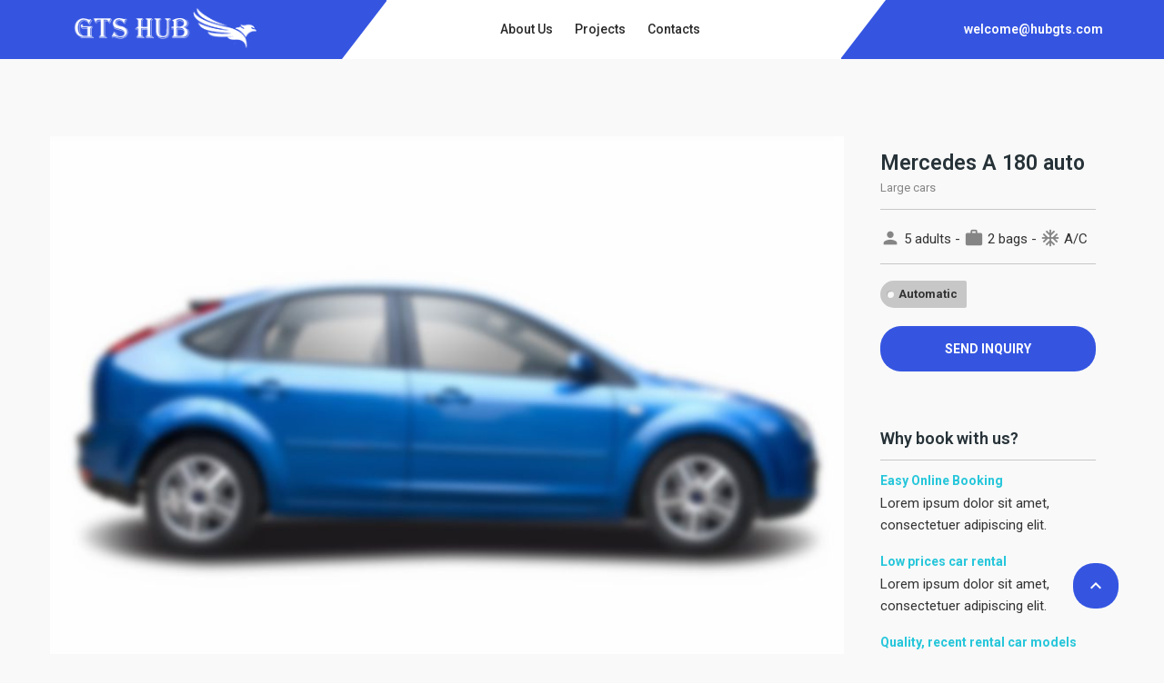

--- FILE ---
content_type: text/html; charset=UTF-8
request_url: https://www.hubgts.com/car-rental/mercedes-a-180-auto/
body_size: 19799
content:
<!DOCTYPE html>
<!--[if lt IE 9]><script src="https://www.hubgts.com/wp-content/themes/BookYourTravel/js/html5shiv.js"></script><![endif]-->
<html dir="ltr" lang="en-US"
	prefix="og: https://ogp.me/ns#" >
<head>
<meta charset="UTF-8">
<meta name="viewport" content="width=device-width, initial-scale=1">
<title>Mercedes A 180 auto - GTS - Green Trucking Solutions</title>

		<!-- All in One SEO 4.1.9.4 -->
		<meta name="robots" content="max-image-preview:large" />
		<link rel="canonical" href="https://www.hubgts.com/car-rental/mercedes-a-180-auto/" />
		<meta property="og:locale" content="en_US" />
		<meta property="og:site_name" content="GTS - Green Trucking Solutions - Green Trucking Solutions" />
		<meta property="og:type" content="article" />
		<meta property="og:title" content="Mercedes A 180 auto - GTS - Green Trucking Solutions" />
		<meta property="og:url" content="https://www.hubgts.com/car-rental/mercedes-a-180-auto/" />
		<meta property="og:image" content="https://www.hubgts.com/wp-content/uploads/2022/06/logo-kopiya.png" />
		<meta property="og:image:secure_url" content="https://www.hubgts.com/wp-content/uploads/2022/06/logo-kopiya.png" />
		<meta property="article:published_time" content="2018-07-21T09:15:22+00:00" />
		<meta property="article:modified_time" content="2018-07-21T09:15:22+00:00" />
		<meta name="twitter:card" content="summary" />
		<meta name="twitter:title" content="Mercedes A 180 auto - GTS - Green Trucking Solutions" />
		<meta name="twitter:image" content="https://www.hubgts.com/wp-content/uploads/2022/06/logo-kopiya.png" />
		<script type="application/ld+json" class="aioseo-schema">
			{"@context":"https:\/\/schema.org","@graph":[{"@type":"WebSite","@id":"https:\/\/www.hubgts.com\/#website","url":"https:\/\/www.hubgts.com\/","name":"GTS - Green Trucking Solutions","description":"Green Trucking Solutions","inLanguage":"en-US","publisher":{"@id":"https:\/\/www.hubgts.com\/#organization"}},{"@type":"Organization","@id":"https:\/\/www.hubgts.com\/#organization","name":"GTS - Green Trucking Solutions","url":"https:\/\/www.hubgts.com\/","logo":{"@type":"ImageObject","@id":"https:\/\/www.hubgts.com\/#organizationLogo","url":"https:\/\/www.hubgts.com\/wp-content\/uploads\/2022\/06\/logo-kopiya.png","width":316,"height":49},"image":{"@id":"https:\/\/www.hubgts.com\/#organizationLogo"}},{"@type":"BreadcrumbList","@id":"https:\/\/www.hubgts.com\/car-rental\/mercedes-a-180-auto\/#breadcrumblist","itemListElement":[{"@type":"ListItem","@id":"https:\/\/www.hubgts.com\/#listItem","position":1,"item":{"@type":"WebPage","@id":"https:\/\/www.hubgts.com\/","name":"Home","description":"New Innovative Logistics HubExplore more Innovative fuel stations Solar APU systemHigh efficiency, high reliability, battery power monitor, low noise, and easy installation. The most innovative dry & cold storagesGTS will build dry and cold storages to supply a growing demand. 100% renewable powerTo protect the environment and support the grid, GTS will use renewable power","url":"https:\/\/www.hubgts.com\/"},"nextItem":"https:\/\/www.hubgts.com\/car-rental\/mercedes-a-180-auto\/#listItem"},{"@type":"ListItem","@id":"https:\/\/www.hubgts.com\/car-rental\/mercedes-a-180-auto\/#listItem","position":2,"item":{"@type":"WebPage","@id":"https:\/\/www.hubgts.com\/car-rental\/mercedes-a-180-auto\/","name":"Mercedes A 180 auto","url":"https:\/\/www.hubgts.com\/car-rental\/mercedes-a-180-auto\/"},"previousItem":"https:\/\/www.hubgts.com\/#listItem"}]},{"@type":"Person","@id":"https:\/\/www.hubgts.com\/author\/admin\/#author","url":"https:\/\/www.hubgts.com\/author\/admin\/","name":"admin","image":{"@type":"ImageObject","@id":"https:\/\/www.hubgts.com\/car-rental\/mercedes-a-180-auto\/#authorImage","url":"https:\/\/secure.gravatar.com\/avatar\/fd5d291bdc0e955dedc05cbe3cade702?s=96&d=mm&r=g","width":96,"height":96,"caption":"admin"}},{"@type":"WebPage","@id":"https:\/\/www.hubgts.com\/car-rental\/mercedes-a-180-auto\/#webpage","url":"https:\/\/www.hubgts.com\/car-rental\/mercedes-a-180-auto\/","name":"Mercedes A 180 auto - GTS - Green Trucking Solutions","inLanguage":"en-US","isPartOf":{"@id":"https:\/\/www.hubgts.com\/#website"},"breadcrumb":{"@id":"https:\/\/www.hubgts.com\/car-rental\/mercedes-a-180-auto\/#breadcrumblist"},"author":"https:\/\/www.hubgts.com\/author\/admin\/#author","creator":"https:\/\/www.hubgts.com\/author\/admin\/#author","image":{"@type":"ImageObject","@id":"https:\/\/www.hubgts.com\/#mainImage","url":"https:\/\/www.hubgts.com\/wp-content\/uploads\/2018\/01\/car3.jpg","width":900,"height":600},"primaryImageOfPage":{"@id":"https:\/\/www.hubgts.com\/car-rental\/mercedes-a-180-auto\/#mainImage"},"datePublished":"2018-07-21T09:15:22+00:00","dateModified":"2018-07-21T09:15:22+00:00"}]}
		</script>
		<!-- All in One SEO -->

<link rel='dns-prefetch' href='//fonts.googleapis.com' />
<link rel='dns-prefetch' href='//s.w.org' />
<link rel="alternate" type="application/rss+xml" title="GTS - Green Trucking Solutions &raquo; Feed" href="https://www.hubgts.com/feed/" />
<link rel="alternate" type="application/rss+xml" title="GTS - Green Trucking Solutions &raquo; Comments Feed" href="https://www.hubgts.com/comments/feed/" />
		<!-- This site uses the Google Analytics by MonsterInsights plugin v8.5.0 - Using Analytics tracking - https://www.monsterinsights.com/ -->
		<!-- Note: MonsterInsights is not currently configured on this site. The site owner needs to authenticate with Google Analytics in the MonsterInsights settings panel. -->
					<!-- No UA code set -->
				<!-- / Google Analytics by MonsterInsights -->
		<script type="text/javascript">
window._wpemojiSettings = {"baseUrl":"https:\/\/s.w.org\/images\/core\/emoji\/13.1.0\/72x72\/","ext":".png","svgUrl":"https:\/\/s.w.org\/images\/core\/emoji\/13.1.0\/svg\/","svgExt":".svg","source":{"concatemoji":"https:\/\/www.hubgts.com\/wp-includes\/js\/wp-emoji-release.min.js?ver=5.9.2"}};
/*! This file is auto-generated */
!function(e,a,t){var n,r,o,i=a.createElement("canvas"),p=i.getContext&&i.getContext("2d");function s(e,t){var a=String.fromCharCode;p.clearRect(0,0,i.width,i.height),p.fillText(a.apply(this,e),0,0);e=i.toDataURL();return p.clearRect(0,0,i.width,i.height),p.fillText(a.apply(this,t),0,0),e===i.toDataURL()}function c(e){var t=a.createElement("script");t.src=e,t.defer=t.type="text/javascript",a.getElementsByTagName("head")[0].appendChild(t)}for(o=Array("flag","emoji"),t.supports={everything:!0,everythingExceptFlag:!0},r=0;r<o.length;r++)t.supports[o[r]]=function(e){if(!p||!p.fillText)return!1;switch(p.textBaseline="top",p.font="600 32px Arial",e){case"flag":return s([127987,65039,8205,9895,65039],[127987,65039,8203,9895,65039])?!1:!s([55356,56826,55356,56819],[55356,56826,8203,55356,56819])&&!s([55356,57332,56128,56423,56128,56418,56128,56421,56128,56430,56128,56423,56128,56447],[55356,57332,8203,56128,56423,8203,56128,56418,8203,56128,56421,8203,56128,56430,8203,56128,56423,8203,56128,56447]);case"emoji":return!s([10084,65039,8205,55357,56613],[10084,65039,8203,55357,56613])}return!1}(o[r]),t.supports.everything=t.supports.everything&&t.supports[o[r]],"flag"!==o[r]&&(t.supports.everythingExceptFlag=t.supports.everythingExceptFlag&&t.supports[o[r]]);t.supports.everythingExceptFlag=t.supports.everythingExceptFlag&&!t.supports.flag,t.DOMReady=!1,t.readyCallback=function(){t.DOMReady=!0},t.supports.everything||(n=function(){t.readyCallback()},a.addEventListener?(a.addEventListener("DOMContentLoaded",n,!1),e.addEventListener("load",n,!1)):(e.attachEvent("onload",n),a.attachEvent("onreadystatechange",function(){"complete"===a.readyState&&t.readyCallback()})),(n=t.source||{}).concatemoji?c(n.concatemoji):n.wpemoji&&n.twemoji&&(c(n.twemoji),c(n.wpemoji)))}(window,document,window._wpemojiSettings);
</script>
<style type="text/css">
img.wp-smiley,
img.emoji {
	display: inline !important;
	border: none !important;
	box-shadow: none !important;
	height: 1em !important;
	width: 1em !important;
	margin: 0 0.07em !important;
	vertical-align: -0.1em !important;
	background: none !important;
	padding: 0 !important;
}
</style>
	<link rel='stylesheet' id='wp-block-library-css'  href='https://www.hubgts.com/wp-includes/css/dist/block-library/style.min.css?ver=5.9.2' type='text/css' media='all' />
<link rel='stylesheet' id='wc-blocks-vendors-style-css'  href='https://www.hubgts.com/wp-content/plugins/woocommerce/packages/woocommerce-blocks/build/wc-blocks-vendors-style.css?ver=6.9.0' type='text/css' media='all' />
<link rel='stylesheet' id='wc-blocks-style-css'  href='https://www.hubgts.com/wp-content/plugins/woocommerce/packages/woocommerce-blocks/build/wc-blocks-style.css?ver=6.9.0' type='text/css' media='all' />
<style id='global-styles-inline-css' type='text/css'>
body{--wp--preset--color--black: #000000;--wp--preset--color--cyan-bluish-gray: #abb8c3;--wp--preset--color--white: #ffffff;--wp--preset--color--pale-pink: #f78da7;--wp--preset--color--vivid-red: #cf2e2e;--wp--preset--color--luminous-vivid-orange: #ff6900;--wp--preset--color--luminous-vivid-amber: #fcb900;--wp--preset--color--light-green-cyan: #7bdcb5;--wp--preset--color--vivid-green-cyan: #00d084;--wp--preset--color--pale-cyan-blue: #8ed1fc;--wp--preset--color--vivid-cyan-blue: #0693e3;--wp--preset--color--vivid-purple: #9b51e0;--wp--preset--gradient--vivid-cyan-blue-to-vivid-purple: linear-gradient(135deg,rgba(6,147,227,1) 0%,rgb(155,81,224) 100%);--wp--preset--gradient--light-green-cyan-to-vivid-green-cyan: linear-gradient(135deg,rgb(122,220,180) 0%,rgb(0,208,130) 100%);--wp--preset--gradient--luminous-vivid-amber-to-luminous-vivid-orange: linear-gradient(135deg,rgba(252,185,0,1) 0%,rgba(255,105,0,1) 100%);--wp--preset--gradient--luminous-vivid-orange-to-vivid-red: linear-gradient(135deg,rgba(255,105,0,1) 0%,rgb(207,46,46) 100%);--wp--preset--gradient--very-light-gray-to-cyan-bluish-gray: linear-gradient(135deg,rgb(238,238,238) 0%,rgb(169,184,195) 100%);--wp--preset--gradient--cool-to-warm-spectrum: linear-gradient(135deg,rgb(74,234,220) 0%,rgb(151,120,209) 20%,rgb(207,42,186) 40%,rgb(238,44,130) 60%,rgb(251,105,98) 80%,rgb(254,248,76) 100%);--wp--preset--gradient--blush-light-purple: linear-gradient(135deg,rgb(255,206,236) 0%,rgb(152,150,240) 100%);--wp--preset--gradient--blush-bordeaux: linear-gradient(135deg,rgb(254,205,165) 0%,rgb(254,45,45) 50%,rgb(107,0,62) 100%);--wp--preset--gradient--luminous-dusk: linear-gradient(135deg,rgb(255,203,112) 0%,rgb(199,81,192) 50%,rgb(65,88,208) 100%);--wp--preset--gradient--pale-ocean: linear-gradient(135deg,rgb(255,245,203) 0%,rgb(182,227,212) 50%,rgb(51,167,181) 100%);--wp--preset--gradient--electric-grass: linear-gradient(135deg,rgb(202,248,128) 0%,rgb(113,206,126) 100%);--wp--preset--gradient--midnight: linear-gradient(135deg,rgb(2,3,129) 0%,rgb(40,116,252) 100%);--wp--preset--duotone--dark-grayscale: url('#wp-duotone-dark-grayscale');--wp--preset--duotone--grayscale: url('#wp-duotone-grayscale');--wp--preset--duotone--purple-yellow: url('#wp-duotone-purple-yellow');--wp--preset--duotone--blue-red: url('#wp-duotone-blue-red');--wp--preset--duotone--midnight: url('#wp-duotone-midnight');--wp--preset--duotone--magenta-yellow: url('#wp-duotone-magenta-yellow');--wp--preset--duotone--purple-green: url('#wp-duotone-purple-green');--wp--preset--duotone--blue-orange: url('#wp-duotone-blue-orange');--wp--preset--font-size--small: 13px;--wp--preset--font-size--medium: 20px;--wp--preset--font-size--large: 36px;--wp--preset--font-size--x-large: 42px;}.has-black-color{color: var(--wp--preset--color--black) !important;}.has-cyan-bluish-gray-color{color: var(--wp--preset--color--cyan-bluish-gray) !important;}.has-white-color{color: var(--wp--preset--color--white) !important;}.has-pale-pink-color{color: var(--wp--preset--color--pale-pink) !important;}.has-vivid-red-color{color: var(--wp--preset--color--vivid-red) !important;}.has-luminous-vivid-orange-color{color: var(--wp--preset--color--luminous-vivid-orange) !important;}.has-luminous-vivid-amber-color{color: var(--wp--preset--color--luminous-vivid-amber) !important;}.has-light-green-cyan-color{color: var(--wp--preset--color--light-green-cyan) !important;}.has-vivid-green-cyan-color{color: var(--wp--preset--color--vivid-green-cyan) !important;}.has-pale-cyan-blue-color{color: var(--wp--preset--color--pale-cyan-blue) !important;}.has-vivid-cyan-blue-color{color: var(--wp--preset--color--vivid-cyan-blue) !important;}.has-vivid-purple-color{color: var(--wp--preset--color--vivid-purple) !important;}.has-black-background-color{background-color: var(--wp--preset--color--black) !important;}.has-cyan-bluish-gray-background-color{background-color: var(--wp--preset--color--cyan-bluish-gray) !important;}.has-white-background-color{background-color: var(--wp--preset--color--white) !important;}.has-pale-pink-background-color{background-color: var(--wp--preset--color--pale-pink) !important;}.has-vivid-red-background-color{background-color: var(--wp--preset--color--vivid-red) !important;}.has-luminous-vivid-orange-background-color{background-color: var(--wp--preset--color--luminous-vivid-orange) !important;}.has-luminous-vivid-amber-background-color{background-color: var(--wp--preset--color--luminous-vivid-amber) !important;}.has-light-green-cyan-background-color{background-color: var(--wp--preset--color--light-green-cyan) !important;}.has-vivid-green-cyan-background-color{background-color: var(--wp--preset--color--vivid-green-cyan) !important;}.has-pale-cyan-blue-background-color{background-color: var(--wp--preset--color--pale-cyan-blue) !important;}.has-vivid-cyan-blue-background-color{background-color: var(--wp--preset--color--vivid-cyan-blue) !important;}.has-vivid-purple-background-color{background-color: var(--wp--preset--color--vivid-purple) !important;}.has-black-border-color{border-color: var(--wp--preset--color--black) !important;}.has-cyan-bluish-gray-border-color{border-color: var(--wp--preset--color--cyan-bluish-gray) !important;}.has-white-border-color{border-color: var(--wp--preset--color--white) !important;}.has-pale-pink-border-color{border-color: var(--wp--preset--color--pale-pink) !important;}.has-vivid-red-border-color{border-color: var(--wp--preset--color--vivid-red) !important;}.has-luminous-vivid-orange-border-color{border-color: var(--wp--preset--color--luminous-vivid-orange) !important;}.has-luminous-vivid-amber-border-color{border-color: var(--wp--preset--color--luminous-vivid-amber) !important;}.has-light-green-cyan-border-color{border-color: var(--wp--preset--color--light-green-cyan) !important;}.has-vivid-green-cyan-border-color{border-color: var(--wp--preset--color--vivid-green-cyan) !important;}.has-pale-cyan-blue-border-color{border-color: var(--wp--preset--color--pale-cyan-blue) !important;}.has-vivid-cyan-blue-border-color{border-color: var(--wp--preset--color--vivid-cyan-blue) !important;}.has-vivid-purple-border-color{border-color: var(--wp--preset--color--vivid-purple) !important;}.has-vivid-cyan-blue-to-vivid-purple-gradient-background{background: var(--wp--preset--gradient--vivid-cyan-blue-to-vivid-purple) !important;}.has-light-green-cyan-to-vivid-green-cyan-gradient-background{background: var(--wp--preset--gradient--light-green-cyan-to-vivid-green-cyan) !important;}.has-luminous-vivid-amber-to-luminous-vivid-orange-gradient-background{background: var(--wp--preset--gradient--luminous-vivid-amber-to-luminous-vivid-orange) !important;}.has-luminous-vivid-orange-to-vivid-red-gradient-background{background: var(--wp--preset--gradient--luminous-vivid-orange-to-vivid-red) !important;}.has-very-light-gray-to-cyan-bluish-gray-gradient-background{background: var(--wp--preset--gradient--very-light-gray-to-cyan-bluish-gray) !important;}.has-cool-to-warm-spectrum-gradient-background{background: var(--wp--preset--gradient--cool-to-warm-spectrum) !important;}.has-blush-light-purple-gradient-background{background: var(--wp--preset--gradient--blush-light-purple) !important;}.has-blush-bordeaux-gradient-background{background: var(--wp--preset--gradient--blush-bordeaux) !important;}.has-luminous-dusk-gradient-background{background: var(--wp--preset--gradient--luminous-dusk) !important;}.has-pale-ocean-gradient-background{background: var(--wp--preset--gradient--pale-ocean) !important;}.has-electric-grass-gradient-background{background: var(--wp--preset--gradient--electric-grass) !important;}.has-midnight-gradient-background{background: var(--wp--preset--gradient--midnight) !important;}.has-small-font-size{font-size: var(--wp--preset--font-size--small) !important;}.has-medium-font-size{font-size: var(--wp--preset--font-size--medium) !important;}.has-large-font-size{font-size: var(--wp--preset--font-size--large) !important;}.has-x-large-font-size{font-size: var(--wp--preset--font-size--x-large) !important;}
</style>
<link rel='stylesheet' id='contact-form-7-css'  href='https://www.hubgts.com/wp-content/plugins/contact-form-7/includes/css/styles.css?ver=5.5.6' type='text/css' media='all' />
<link rel='stylesheet' id='menu-image-css'  href='https://www.hubgts.com/wp-content/plugins/menu-image/includes/css/menu-image.css?ver=3.0.8' type='text/css' media='all' />
<link rel='stylesheet' id='dashicons-css'  href='https://www.hubgts.com/wp-includes/css/dashicons.min.css?ver=5.9.2' type='text/css' media='all' />
<link rel='stylesheet' id='woocommerce-layout-css'  href='https://www.hubgts.com/wp-content/plugins/woocommerce/assets/css/woocommerce-layout.css?ver=6.3.1' type='text/css' media='all' />
<style id='woocommerce-layout-inline-css' type='text/css'>

	.infinite-scroll .woocommerce-pagination {
		display: none;
	}
</style>
<link rel='stylesheet' id='woocommerce-smallscreen-css'  href='https://www.hubgts.com/wp-content/plugins/woocommerce/assets/css/woocommerce-smallscreen.css?ver=6.3.1' type='text/css' media='only screen and (max-width: 768px)' />
<link rel='stylesheet' id='woocommerce-general-css'  href='https://www.hubgts.com/wp-content/plugins/woocommerce/assets/css/woocommerce.css?ver=6.3.1' type='text/css' media='all' />
<style id='woocommerce-inline-inline-css' type='text/css'>
.woocommerce form .form-row .required { visibility: visible; }
</style>
<link rel='stylesheet' id='bookyourtravel-font-awesome-css'  href='https://www.hubgts.com/wp-content/themes/BookYourTravel/css/lib/font-awesome.min.css?ver=screen,print' type='text/css' media='all' />
<link rel='stylesheet' id='bookyourtravel-base-font-css-style-css'  href='//fonts.googleapis.com/css?family=Roboto%3A400%2C500%2C600%2C700&#038;subset=latin%2Ccyrillic%2Clatin-ext%2Cvietnamese%2Cgreek%2Cgreek-ext%2Ccyrillic-ext&#038;ver=5.9.2' type='text/css' media='all' />
<link rel='stylesheet' id='bookyourtravel-heading-font-css-style-css'  href='//fonts.googleapis.com/css?family=Roboto%3A400%2C500%2C600%2C700&#038;subset=latin%2Ccyrillic%2Clatin-ext%2Cvietnamese%2Cgreek%2Cgreek-ext%2Ccyrillic-ext&#038;ver=5.9.2' type='text/css' media='all' />
<link rel='stylesheet' id='bookyourtravel-font-icon-style-css'  href='//fonts.googleapis.com/icon?family=Material+Icons&#038;ver=5.9.2' type='text/css' media='all' />
<link rel='stylesheet' id='bookyourtravel-style-main-css'  href='https://www.hubgts.com/wp-content/themes/BookYourTravel/css/style.css?ver=8.18.1' type='text/css' media='screen,print' />
<link rel='stylesheet' id='bookyourtravel-style-css'  href='https://www.hubgts.com/wp-content/themes/BookYourTravel/style.css?ver=5.9.2' type='text/css' media='all' />
<link rel='stylesheet' id='bookyourtravel-style-pp-css'  href='https://www.hubgts.com/wp-content/themes/BookYourTravel/css/lib/prettyPhoto.min.css?ver=8.18.1' type='text/css' media='screen' />
<link rel='stylesheet' id='bookyourtravel-lightSlider-style-css'  href='https://www.hubgts.com/wp-content/themes/BookYourTravel/includes/plugins/lightSlider/css/lightSlider.css?ver=5.9.2' type='text/css' media='all' />
<link rel='stylesheet' id='js_composer_front-css'  href='https://www.hubgts.com/wp-content/plugins/js_composer/assets/css/js_composer.min.css?ver=6.8.0' type='text/css' media='all' />
<link rel='stylesheet' id='vc_google_fonts_roboto100100italic300300italicregularitalic500500italic700700italic900900italic-css'  href='https://fonts.googleapis.com/css?family=Roboto%3A100%2C100italic%2C300%2C300italic%2Cregular%2Citalic%2C500%2C500italic%2C700%2C700italic%2C900%2C900italic&#038;ver=6.8.0' type='text/css' media='all' />
<script type='text/javascript' src='https://www.hubgts.com/wp-includes/js/jquery/jquery.min.js?ver=3.6.0' id='jquery-core-js'></script>
<script type='text/javascript' src='https://www.hubgts.com/wp-includes/js/jquery/jquery-migrate.min.js?ver=3.3.2' id='jquery-migrate-js'></script>
<script type='text/javascript' src='https://www.hubgts.com/wp-content/plugins/woocommerce/assets/js/jquery-blockui/jquery.blockUI.min.js?ver=2.7.0-wc.6.3.1' id='jquery-blockui-js'></script>
<script type='text/javascript' id='wc-add-to-cart-js-extra'>
/* <![CDATA[ */
var wc_add_to_cart_params = {"ajax_url":"\/wp-admin\/admin-ajax.php","wc_ajax_url":"\/?wc-ajax=%%endpoint%%","i18n_view_cart":"View cart","cart_url":"https:\/\/www.hubgts.com\/cart\/","is_cart":"","cart_redirect_after_add":"no"};
/* ]]> */
</script>
<script type='text/javascript' src='https://www.hubgts.com/wp-content/plugins/woocommerce/assets/js/frontend/add-to-cart.min.js?ver=6.3.1' id='wc-add-to-cart-js'></script>
<script type='text/javascript' src='https://www.hubgts.com/wp-content/plugins/js_composer/assets/js/vendors/woocommerce-add-to-cart.js?ver=6.8.0' id='vc_woocommerce-add-to-cart-js-js'></script>
<link rel="https://api.w.org/" href="https://www.hubgts.com/wp-json/" /><link rel="alternate" type="application/json" href="https://www.hubgts.com/wp-json/wp/v2/car_rental/176" /><link rel="EditURI" type="application/rsd+xml" title="RSD" href="https://www.hubgts.com/xmlrpc.php?rsd" />
<link rel="wlwmanifest" type="application/wlwmanifest+xml" href="https://www.hubgts.com/wp-includes/wlwmanifest.xml" /> 
<meta name="generator" content="WordPress 5.9.2" />
<meta name="generator" content="WooCommerce 6.3.1" />
<link rel='shortlink' href='https://www.hubgts.com/?p=176' />
<link rel="alternate" type="application/json+oembed" href="https://www.hubgts.com/wp-json/oembed/1.0/embed?url=https%3A%2F%2Fwww.hubgts.com%2Fcar-rental%2Fmercedes-a-180-auto%2F" />
<link rel="alternate" type="text/xml+oembed" href="https://www.hubgts.com/wp-json/oembed/1.0/embed?url=https%3A%2F%2Fwww.hubgts.com%2Fcar-rental%2Fmercedes-a-180-auto%2F&#038;format=xml" />
		<script>
			document.documentElement.className = document.documentElement.className.replace( 'no-js', 'js' );
		</script>
				<style>
			.no-js img.lazyload { display: none; }
			figure.wp-block-image img.lazyloading { min-width: 150px; }
							.lazyload, .lazyloading { opacity: 0; }
				.lazyloaded {
					opacity: 1;
					transition: opacity 400ms;
					transition-delay: 0ms;
				}
					</style>
			<noscript><style>.woocommerce-product-gallery{ opacity: 1 !important; }</style></noscript>
	<style id="bookyourtravel-customizer-css">.single .inner-nav li { background:#dddddd; }
.single .inner-nav li:hover, .single .inner-nav li.active, .single .inner-nav li.active:hover, .single .inner-nav li.current-menu-item, .single .inner-nav li.current-menu-item:hover { background:#26c6da; }
.single .inner-nav li.active a:after, .single .inner-nav li.current-menu-item a:after { border-left-color:#26c6da; }
.single .main .inner-nav li:not(.active):not(:hover) a { color:#424242 !important; }
.ui-datepicker td span, .ui-datepicker td a  { color:#858585; }
.ui-datepicker .dp-highlight a.ui-state-default,.f-item .available span,.ui-datepicker .dp-highlight.dp-highlight-start-date:after,.ui-datepicker .dp-highlight.dp-highlight-end-date:after { background-color:#26c6da; }
.ui-datepicker .dp-highlight a.ui-state-hover, .ui-datepicker .dp-highlight-selected span,.f-item .selected span,.ui-datepicker .dp-highlight.dp-highlight-selected.dp-highlight-start-date:after,.ui-datepicker .dp-highlight.dp-highlight-selected.dp-highlight-end-date:after,.ui-datepicker td:not(.ui-datepicker-unselectable) a.ui-state-hover { background-color:#ff5ca3 !important; }
.location_item .ribbon { background-color:#26c6da; }
.location_item .ribbon:before { border-right-color:#26c6da; }
.location_item .ribbon:after { border-top-color:#26c6da; }
.location_item.full-width .ribbon:before { border-left-color:#26c6da; }
.location_item .ribbon:focus,.location_item .ribbon:hover { background-color:#26c6da; }
.location_item .ribbon:focus:before,.location_item .ribbon:focus:after,.location_item .ribbon:hover:before,.location_item .ribbon:hover:after { border-color:#26c6da; }
.main aside .widget,.tags li:before { background-color:#f9f9f9; }
aside .widget { color:#333333 !important; }
aside .widget h4, aside .widget h2, aside .widget h5,.sort-by h3 { color:#263238; }
.main aside .widget, .deals > .row > article > div,.destinations > .row > article > div,.offers > .row > article > div, .single-card,.testimonials,.home-footer-sidebar .widget > div,.hero-sidebar .byt-widget-search-inner { box-shadow:0 3px 10px rgba(0, 0, 0, 0.0);-webkit-box-shadow:0 3px 10px rgba(0, 0, 0, 0.0);-moz-box-shadow:0 3px 10px rgba(0, 0, 0, 0.0);; }
.above-footer-sidebar { background-color:#25c6da; }
.above-footer-sidebar .widget > div { background-color:#25c6da; }
a, .tab-content h4, .home-footer-sidebar .widget > div h4, .tab-content .room-types .meta h3, .error-type h1,aside .widget h5,.ico:before,blockquote:before,.req,.woocommerce form .form-row .required,p.number:before,.tab-content .destinations > .row > article.full-width > div .details .ribbon .half > a:before { color:#26c6da; }
a:hover, h1 a:hover, h2 a:hover, h3 a:hover, h4 a:hover, h5 a:hover, h6 a:hover,.breadcrumbs a:hover,a:focus, h1 a:focus, h2 a:focus, h3 a:focus, h4 a:focus, h5 a:focus, h6 a:focus,.breadcrumbs a:focus { color:#26c6da; }
.view-type .active,.chart dd span, .infoBox, .ui-slider-horizontal .ui-slider-handle, .pager .current, .pager a:hover,.testimonials,.image-overlay:before { background:#26c6da; }
.infoBox:after { border-top-color:#26c6da; }
.page-spinner > div:after,.tab-content .spinner > div:after { border-color:#26c6da; }
.social li a { background-color:#26c6da; }
.social li a:hover, social li a:focus { background-color:#26c6da !important; }
.main { background-color:#f9f9f9; }
.static-content,.tab-content > article,.sort-by,.pager > span,.map-wrap,.comment,.error-type,.woocommerce ul.products li.product, .woocommerce-page ul.products li.product,.woocommerce div.product div.summary,.woocommerce div.product .woocommerce-tabs .panel,.woocommerce-error, .woocommerce-info, .woocommerce-message { box-shadow:0 3px 10px rgba(0, 0, 0, 0.0);-webkit-box-shadow:0 3px 10px rgba(0, 0, 0, 0.0);-moz-box-shadow:0 3px 10px rgba(0, 0, 0, 0.0);; }
input::placeholder { color:#bbbbbb !important; }
input::-moz-placeholder { color:#bbbbbb !important; }
input::-webkit-input-placeholder { color:#bbbbbb !important; }
textarea::placeholder { color:#bbbbbb !important; }
textarea::-moz-placeholder { color:#bbbbbb !important; }
textarea::-webkit-input-placeholder { color:#bbbbbb !important; }
input[type="search"], input[type="email"], input[type="text"], input[type="number"], input[type="password"], input[type="tel"], input[type="url"], input[type="date"], textarea, select,.select2-container--default .select2-selection--single,div.selector,div.selector span { border-radius:3px !important;-moz-border-radius: 3px !important;-webkit-border-radius: 3px !important; }
.gradient-button, input[type="reset"], input[type="submit"],.scroll-to-top,.button,.woocommerce #respond input#submit, .woocommerce a.button, .woocommerce button.button, .woocommerce input.button,.woocommerce #respond input#submit.alt, .woocommerce a.button.alt, .woocommerce button.button.alt, .woocommerce input.button.alt { background-color:#3555e1; }
.gradient-button:hover,.gradient-button:focus,.widget .gradient-button:hover,.widget .gradient-button:focus, input[type="reset"]:hover, input[type="reset"]:focus, input[type="submit"]:hover,input[type="submit"]:focus,.scroll-to-top:hover,.scroll-to-top:focus,.button:hover,.button:focus,.woocommerce #respond input#submit:hover, .woocommerce a.button:hover, .woocommerce button.button:hover, .woocommerce input.button:hover,.woocommerce #respond input#submit:focus, .woocommerce a.button:focus, .woocommerce button.button:focus, .woocommerce input.button:focus,.woocommerce #respond input#submit.alt:hover, .woocommerce a.button.alt:hover, .woocommerce button.button.alt:hover, .woocommerce input.button.alt:hover,.woocommerce #respond input#submit.alt:focus, .woocommerce a.button.alt:focus, .woocommerce button.button.alt:focus, .woocommerce input.button.alt:focus { background-color:#26c6da; }
.scroll-to-top,.pager a,.pager > span, .gradient-button, input[type="reset"], input[type="submit"],.button,.woocommerce #respond input#submit, .woocommerce a.button, .woocommerce button.button, .woocommerce input.button,.woocommerce #respond input#submit.alt, .woocommerce a.button.alt, .woocommerce button.button.alt, .woocommerce input.button.alt { border-radius:23px;-moz-border-radius: 23px;-webkit-border-radius: 23px; }
.gradient-button, input[type="reset"], input[type="submit"],.button,.woocommerce #respond input#submit, .woocommerce a.button, .woocommerce button.button, .woocommerce input.button,.woocommerce #respond input#submit.alt, .woocommerce a.button.alt, .woocommerce button.button.alt, .woocommerce input.button.alt,#add_payment_method table.cart td.actions .coupon .input-text, .woocommerce-cart table.cart td.actions .coupon .input-text, .woocommerce-checkout table.cart td.actions .coupon .input-text { padding-top:14px !important; }
.gradient-button, input[type="reset"], input[type="submit"],.button,.woocommerce #respond input#submit, .woocommerce a.button, .woocommerce button.button, .woocommerce input.button,.woocommerce #respond input#submit.alt, .woocommerce a.button.alt, .woocommerce button.button.alt, .woocommerce input.button.alt,#add_payment_method table.cart td.actions .coupon .input-text, .woocommerce-cart table.cart td.actions .coupon .input-text, .woocommerce-checkout table.cart td.actions .coupon .input-text { padding-bottom:14px !important; }
body, .tab-content h4,.infoBox > div { font-family:'Roboto', sans-serif; }
body { font-size:15px; }
body { line-height:1.6; }
body,.tab-content .destinations > .row > article.full-width > div .details .ribbon .small { color:#333333; }
h1,h2,h3,h4,h5,h6,.price em { font-family:'Roboto', sans-serif; }
h1,h2,h3,h4,h5,h6,p { margin-bottom:20px; }
h1,h2,h3,h4,h5,h6,.price em { color:#263238; }
.logo img { height:45px !important; }
.header,.woocommerce-page .header { margin-bottom:30px; }
.header { background-color:#3555e1; }
.top-nav li a,.top-nav-left li a { color:#b5b5b5; }
.header .contact:before { background-color:#bbbbbb; }
.header .contact span { color:#ffffff; }
.header .ribbon li a,.header2 .ribbon:after,.header10 .ribbon:after { color:#858585; }
.header .ribbon { background-color:#ffffff !important; }
.header .ribbon:before { border-top-color:#ffffff; }
.header .ribbon:after { border-right-color:#ffffff; }
.minicart > a { height:37px !important; }
.minicart > a { border-radius:19px !important;-moz-border-radius: 19px !important;-webkit-border-radius: 19px !important; }
.footer { background-color:#212121; }
.footer .widget h6, .footer .widget h5, .footer .widget h4, .footer .widget h3 { color:#ffffff; }
.footer .widget div, .footer .widget p { color:#ffffff; }
.footer .widget a { color:#ffffff; }
.footer .widget a:hover { color:#25c6da; }
.footer p.copy { color:#ffffff; }
.footer div.full-width nav li a { color:#ffffff; }
.footer div.full-width nav li a:hover, .footer div.full-width nav li a:focus { color:#25c6da !important; }
.footer .widget div em, .footer .widget p em { color:#25c6da; }
</style><script>
    window.currentUrl = "https:\/\/www.hubgts.com\/car-rental\/mercedes-a-180-auto?car_rental=mercedes-a-180-auto&post_type=car_rental&name=mercedes-a-180-auto";
	window.themePath = "https:\/\/www.hubgts.com\/wp-content\/themes\/BookYourTravel";
	window.currentUserId = 0;
		window.datepickerDateFormat = "MM d, yy";
	window.datepickerAltFormat = "yy-mm-dd";
	window.siteUrl = "https:\/\/www.hubgts.com";
	window.wooCartPageUri = "https:\/\/www.hubgts.com\/cart\/";
	window.useWoocommerceForCheckout = 0;
	window.enableRtl = false;
	window.currencySymbol = "$";
	window.currencySymbolShowAfter = 0;
    window.priceDecimalPlaces = 0;
    window.currentLocale = "en_US";
	window.gdprError = 'Agreeing with gdpr terms and conditions is required!';
</script>

	<meta name="generator" content="Powered by WPBakery Page Builder - drag and drop page builder for WordPress."/>
<style type="text/css" id="custom-background-css">
body.custom-background { background-color: #f9f9f9; }
</style>
	<meta name="generator" content="Powered by Slider Revolution 6.5.19 - responsive, Mobile-Friendly Slider Plugin for WordPress with comfortable drag and drop interface." />
<link rel="icon" href="https://www.hubgts.com/wp-content/uploads/2022/05/cropped-LOGO-GTS-kopiya-2-32x32.png" sizes="32x32" />
<link rel="icon" href="https://www.hubgts.com/wp-content/uploads/2022/05/cropped-LOGO-GTS-kopiya-2-192x192.png" sizes="192x192" />
<link rel="apple-touch-icon" href="https://www.hubgts.com/wp-content/uploads/2022/05/cropped-LOGO-GTS-kopiya-2-180x180.png" />
<meta name="msapplication-TileImage" content="https://www.hubgts.com/wp-content/uploads/2022/05/cropped-LOGO-GTS-kopiya-2-270x270.png" />
<script>function setREVStartSize(e){
			//window.requestAnimationFrame(function() {
				window.RSIW = window.RSIW===undefined ? window.innerWidth : window.RSIW;
				window.RSIH = window.RSIH===undefined ? window.innerHeight : window.RSIH;
				try {
					var pw = document.getElementById(e.c).parentNode.offsetWidth,
						newh;
					pw = pw===0 || isNaN(pw) ? window.RSIW : pw;
					e.tabw = e.tabw===undefined ? 0 : parseInt(e.tabw);
					e.thumbw = e.thumbw===undefined ? 0 : parseInt(e.thumbw);
					e.tabh = e.tabh===undefined ? 0 : parseInt(e.tabh);
					e.thumbh = e.thumbh===undefined ? 0 : parseInt(e.thumbh);
					e.tabhide = e.tabhide===undefined ? 0 : parseInt(e.tabhide);
					e.thumbhide = e.thumbhide===undefined ? 0 : parseInt(e.thumbhide);
					e.mh = e.mh===undefined || e.mh=="" || e.mh==="auto" ? 0 : parseInt(e.mh,0);
					if(e.layout==="fullscreen" || e.l==="fullscreen")
						newh = Math.max(e.mh,window.RSIH);
					else{
						e.gw = Array.isArray(e.gw) ? e.gw : [e.gw];
						for (var i in e.rl) if (e.gw[i]===undefined || e.gw[i]===0) e.gw[i] = e.gw[i-1];
						e.gh = e.el===undefined || e.el==="" || (Array.isArray(e.el) && e.el.length==0)? e.gh : e.el;
						e.gh = Array.isArray(e.gh) ? e.gh : [e.gh];
						for (var i in e.rl) if (e.gh[i]===undefined || e.gh[i]===0) e.gh[i] = e.gh[i-1];
											
						var nl = new Array(e.rl.length),
							ix = 0,
							sl;
						e.tabw = e.tabhide>=pw ? 0 : e.tabw;
						e.thumbw = e.thumbhide>=pw ? 0 : e.thumbw;
						e.tabh = e.tabhide>=pw ? 0 : e.tabh;
						e.thumbh = e.thumbhide>=pw ? 0 : e.thumbh;
						for (var i in e.rl) nl[i] = e.rl[i]<window.RSIW ? 0 : e.rl[i];
						sl = nl[0];
						for (var i in nl) if (sl>nl[i] && nl[i]>0) { sl = nl[i]; ix=i;}
						var m = pw>(e.gw[ix]+e.tabw+e.thumbw) ? 1 : (pw-(e.tabw+e.thumbw)) / (e.gw[ix]);
						newh =  (e.gh[ix] * m) + (e.tabh + e.thumbh);
					}
					var el = document.getElementById(e.c);
					if (el!==null && el) el.style.height = newh+"px";
					el = document.getElementById(e.c+"_wrapper");
					if (el!==null && el) {
						el.style.height = newh+"px";
						el.style.display = "block";
					}
				} catch(e){
					console.log("Failure at Presize of Slider:" + e)
				}
			//});
		  };</script>
		<style type="text/css" id="wp-custom-css">
			.youtube7779 iframe{
    position:absolute;
    z-index: 999;
    display:none;
}
.youtube777 {
    position: relative;
	top:20px;
   
}
.youtube7779 iframe{
    position:absolute;
    z-index: 999;
    display:block !important;
}




.youtube777 iframe{
    height:110px;
	width:200px;
}


@media (max-width: 6500px){
.youtube777 iframe{
    height: 338px;
    width: 595px;
}
}

@media (max-width: 6000px){
.youtube777 iframe{
    height: 338px;
    width: 595px;
}
}


@media (max-width: 5500px){
.youtube777 iframe{
    height: 431px;
    width: 758px;
}
}

@media (max-width: 5000px){
.youtube777 iframe{
    height: 338px;
    width: 595px;
}
}


@media (max-width: 4400px){
.youtube777 iframe{
    height: 338px;
    width: 595px;
}
}

@media (max-width: 4200px){
.youtube777 iframe{
    height: 338px;
    width: 595px;
}
}

@media (max-width: 4000px){
.youtube777 iframe{
    height: 338px;
    width: 595px;
}
}


@media (max-width: 3800px){
.youtube777 iframe{
    height: 338px;
    width: 595px;
}
}



@media (max-width: 3600px){
.youtube777 iframe{
    height: 427px;
    width: 745px;
}
}

@media (max-width: 3400px){
.youtube777 iframe{
    height: 338px;
    width: 595px;
}
}


@media (max-width: 3200px){
.youtube777 iframe{
    height: 338px;
    width: 595px;
}
}

@media (max-width: 3000px){
.youtube777 iframe{
    height: 338px;
    width: 595px;
}
}


@media (max-width: 2800px){
.youtube777 iframe{
    height: 210px;
    width: 372px;
}
}



@media (max-width: 2600px){
.youtube777 iframe{
    height: 202px;
    width: 360px;
}
}
 
  




@media (max-width: 2400px){
.youtube777 iframe{
    height: 184px;
    width: 327px;
}
}


@media (max-width: 2300px){
.youtube777 iframe{
    height: 181px;
    width: 325px;
} 
}

@media (max-width: 2200px){
.youtube777 iframe{
    height: 172px;
    width: 309px;
}
}


@media (max-width: 2100px){
.youtube777 iframe{
   height: 175px;
   width: 305px;
}
}

@media (max-width: 2000px){
.youtube777 iframe{
   height: 162px;
   width: 280px;
}
}



@media (max-width: 1900px){
.youtube777 iframe{
   height: 150px;
   width: 265px;
}
}

@media (max-width: 1800px){
.youtube777 iframe{
   height: 141px;
   width: 243px;
}
}

 

@media (max-width: 1700px){
.youtube777 iframe{
    height: 121px;
    width: 198px;
    height: 141px;
    width: 243px;
}
}

@media (max-width: 1600px) and (max-height: 1000px){
.youtube777 iframe{
    height: 124px;
    width: 220px;
}
}



@media (max-width: 1500px) and (max-height: 900px){
.youtube777 iframe{
    height: 124px;
    width: 214px;
}
}
@media (max-width: 1400px) and (max-height: 900px) {
.youtube777 iframe{
    height:110px;
    width:200px;
}
}



@media (max-width: 1400px) and (max-height: 800px) {
.youtube777 iframe{
    height:110px;
    width:200px;
}
}

@media (max-width: 1500px) and (max-height: 750px){
.youtube777 iframe{
    height: 120px;
    width: 214px;
}
}


@media (max-width: 1356px) and (max-height: 650px){
.youtube777 iframe{
    height: 107px;
    width: 186px;
}
} 

@media (max-width: 1300px) and (max-height: 600px){
.youtube777 iframe{
  height: 101px;
  width: 180px;
}
}





@media (max-width: 1200px){
.youtube777 iframe{
    height:110px;
    width:200px;
    height: 110px;
    width: 200px;
    height: 78px;
    width: 141px;
}
} 

@media (max-width: 1100px){
.youtube777 iframe{
    height: 86px;
    width: 154px;
}
} 


@media (max-width: 1000px){
.youtube777 iframe{
    height: 74px;
    width: 133px;
} 
}


@media (max-width: 900px){
.youtube777 iframe{
    height: 74px;
    width: 133px;
}
} 

@media (max-width: 800px){
.youtube777 iframe{
 height: 91px;
 width: 160px;
}
} 
 @media (max-width: 767px){
.youtube777 iframe{
    height: 140px;
    width: 250px;
}
} 
@media (max-width: 700px){
.youtube777 iframe{
     height: 140px;
    width: 250px;
}
} 
@media (max-width: 650px){
.youtube777 iframe{
    height: 107px;
    width: 190px;
}
} 
@media (max-width: 600px){
.youtube777 iframe{
    height: 107px;
    width: 190px;
}
} 
 
@media (max-width: 500px){
.youtube777 iframe{
     height: 99px;
     width: 175px;
}
} 

@media (max-width: 400px){
.youtube777 iframe{
      height: 74px;
      width: 133px;
}
} 


@media (max-width: 350px){
.youtube777 iframe{
      height: 74px;
    width: 133px;
}
} 


@media (max-width: 330px){
.youtube777 iframe{
    height: 74px;
    width: 133px;
}
} 


/* style.css | https://www.hubgts.com/wp-content/themes/BookYourTravel/css/style.css?ver=8.18.1 */

a.my-profile {
    display: none;
}

.right-side {
    -webkit-box-ordinal-group: 2;
    -ms-flex-order: 6;
    order: 6;
}

.right-side select {
    color: #fff;
    border: none;
    background: none;
    padding: 0;
    float: left;
}

.right-side .textwidget.custom-html-widget {
    display: inline-block;
    float: right;
    padding: 10px 0;
    margin-left: 40px;
}

header.header.header2 {
    min-height: 60px;
}

.logo {
    padding: 6px 0;
}

nav.main-nav {
    min-height: 60px;
    background: #fff !important;
    top: -2px !important;
    position: relative;
}

nav.main-nav a {
    font-size: 14px;
    text-transform: none;
    font-weight: 500;
    font-family: 'Roboto';
    letter-spacing: 0;
    line-height: 60px;
}

nav.main-nav:before {
    width: 0;
    height: 0;
    border-top: 60px solid white;
    border-left: 50px solid transparent;
    content: "";
    position: absolute;
    left: -49px;
    transform: scale(1,-1);
}

nav.main-nav:after {
    width: 0;
    height: 0;
    border-top: 60px solid white;
    border-left: 50px solid transparent;
    content: "";
    position: absolute;
    right: -49px;
    transform: scale(-1,1);
}

header.header.header2 div.wrap:after {
    width: 0;
    height: 0;
    border-top: 60px solid #3555e1;
    border-left: 50px solid transparent;
    content: "";
    position: absolute;
    right: -49px;
    transform: scale(-1,1);
    top: 0;
}

.contact:before {
    display: none;
}

.contact span {
    font-size: 15px;
    font-weight: 500;
    font-family: 'Roboto',sans-serif;
	
    background-repeat: no-repeat;
    background-position: left;
    padding-left: 33px;
    min-width: 220px;
}

.contact {
    top: -3px;
    position: relative;
}div#mmm {
    background-size: cover;
    background-position: center;
    background-repeat: no-repeat;
}

nav#nav {
   min-width: 500px;
    min-height: 60px;
	clip-path: none !important;
}

.right-side select {
    font-weight: 500;
    letter-spacing: 0px !important;
    font-size: 14px;
}
body .vc_custom_1649298569984 {
    margin-left: 0px !important;
}
.bbb a {
    max-width: 267px;
    background: url(/wp-content/uploads/2022/04/Rectangle-2.png) !important;
    color: #fff !important;
    text-transform: uppercase;
    font-weight: 400;
    letter-spacing: 0;
    background-repeat: no-repeat;
    background-size: cover;
	border: none !important;
	
}

.bbb {
    background: none !important;
}

.bbb button:hover {
    opacity: 0.8;
}

nav.main-nav a {
    color: #2a2a2a !important;
    transition: 0.4s;
}

nav.main-nav a:hover {
    opacity: 0.6;
}

select#lang_choice_polylang-2 option {
    background: #3555e1;
}.vc_btn3-container.bbb.vc_btn3-center.vc_custom_1649083117877 {
    background: none !important;
}
.header > .wrap {background: #3555e1;max-height: 60px;}

header.header.header2 {
    background: none;
    width: 100%;
}


header.header.header2:before {
    width: 50vw;
    background: #3555e1;
    content: "";
    height: 100%;
    left: 0;
    position: absolute;
}.main {
    background: #fff !important;
}

body.home {
    background: #fff !important;
}

.vc_general.vc_cta3.vc_cta3-style-classic.vc_cta3-shape-rounded.vc_cta3-align-left.vc_cta3-color-white.vc_cta3-icon-size-md.vc_custom_1649030139600 {
    /* padding: 0; */
}

section.vc_cta3-container.vc_cta3-size-lg {
    width: 100%;
}

.vc_row.wpb_row.vc_row-fluid.vc_custom_1649089788809.vc_row-has-fill.vc_row-o-equal-height.vc_row-o-content-middle.vc_row-flex {
    margin: 0;
}.vc_column-inner.vc_custom_1649004556430 {
    padding: 0;
}

.vc_row.wpb_row.vc_row-fluid.vc_custom_1649087225287.vc_row-has-fill.vc_row-o-equal-height.vc_row-o-content-middle.vc_row-flex {
    margin: 0;
}

.vc_general.vc_cta3.vc_cta3-style-classic.vc_cta3-shape-rounded.vc_cta3-align-left.vc_cta3-color-white.vc_cta3-icon-size-md.vc_custom_1649030139600 {
    padding: 0;
}.vc_general.vc_cta3.vc_cta3-style-classic.vc_cta3-shape-rounded.vc_cta3-align-left.vc_cta3-color-white.vc_cta3-icon-size-md.vc_custom_1649090613122 {
    padding-right: 0;
}footer.footer .wrap:last-child {
    display: none;
}

a {}

ul.social li a {
    background: #1953E6 !important;
    border-radius: 0 !important;
    margin-right: 16px;
}

li.widget.widget-sidebar.one-fourth h6 {
    font-size: 14px;
    font-weight: 500;
    max-width: 200px;
    letter-spacing: 0;
    line-height: 20px;
    padding-bottom: 5px;
}

li.widget.widget-sidebar.one-fourth ul#menu-support a {
    line-height: 30px;
    font-size: 14px;
}

li.widget.widget-sidebar.one-fourth p {
    font-size: 14px;
}

article.byt_address_widget.BookYourTravel_Address_Widget h6 {
    margin: 0;
}

li.widget.widget-sidebar.one-fourth em {
    display: none;
}
.foot-side.wrap {
    background: #3555e1;
    position: relative;
    margin-top: 87px;
    display: flow-root;
    width: 100%;
    max-width: 1170px;
}

footer.footer {
    display: inline-block;
    width: 100%;
}

footer .foot-side li.widget.widget-sidebar.one-fourth:last-child {
    float: right !important;
    padding: 0;
    min-width: 320px;
}

footer .foot-side li.widget.widget-sidebar.one-fourth {
    float: left;
    margin: 0;
    display: inline-block;
}

footer .logo {
    padding: 2px 0;
}

.foot-side.wrap:after {
    width: 0;
    height: 0;
    border-top: 56px solid #3555e1;
    border-left: 50px solid transparent;
    content: "";
    position: absolute;
    right: -49px;
    transform: scale(-1,1);
    top: 0;
}

footer .contact .number {
    font-size: 22px;
    line-height: 56px;
    color: #fff;
    font-weight: 700;
    text-align: right;
}

footer .contact {
    padding: 0;
    max-width: 250px;
    float: right;
    top: 0;
}

.foot-side.wrap:before {
    width: 50vw;
    background: #3555e1;
    content: "";
    height: 100%;
    left: -50vw;
    position: absolute;
}footer input.wpcf7-form-control.wpcf7-submit {
    font-size: 12px;
    letter-spacing: 1px;
    font-weight: normal;
    background: none;
    padding: 0;
    background: url(/wp-content/uploads/2022/04/Arrow-2.png);
    background-position: right;
    background-repeat: no-repeat;
    padding-right: 20px;
    position: absolute;
    right: 0;
    bottom: 0;
    line-height: 40px;
}

footer input.wpcf7-form-control.wpcf7-text.wpcf7-email {
    font-size: 12px;
    line-height: 17px;
    background: none;
    border: none;
    border-bottom: solid 1px #fff;
    border-radius: 0 !important;
    padding: 0 !important;
    padding-right: 60px !important;
    margin-top: 10px;
    max-width: 100% !important;
}

footer form.wpcf7-form {
    position: relative;
    max-width: 260px;
}

span.wpcf7-spinner {}

span.wpcf7-spinner {
    bottom: 0;
    position: absolute;
    right: 0 !important;
    margin: 0;
}

body.home {
    display: contents;
    width: 100%;
}span.wpcf7-not-valid-tip {
    position: absolute;
    display: none;
}

form.wpcf7-form.invalid .wpcf7-response-output {
    display: none;
}.vc_general.vc_cta3.vc_cta3-style-classic.vc_cta3-shape-rounded.vc_cta3-align-left.vc_cta3-color-white.vc_cta3-icon-size-md.vc_custom_1649090835130 {
    padding-right: 0;
}
button.vc_general.vc_btn3.vc_btn3-size-lg.vc_btn3-shape-square.vc_btn3-style-classic.vc_btn3-block.vc_btn3-color-white {
    border: none !important;
}




@media (max-width: 1269px) {
	header.header.header2 div.wrap:after {display:none}
.foot-side.wrap:after {display:none}
.foot-side.wrap {
    max-width: 94%;
}

.foot-side.wrap li {
    padding: 0 !IMPORTANT;
}

.foot-side.wrap:before {
    width: 200%;
}

footer {overflow: hidden;}

header.header.header2 {
    background: #3555e1;
}
}
@media (max-width: 1024px) {
#mmm h1.vc_custom_heading {
    font-size: 60px !important;
    line-height: 60px !important;
}

.vc_row.wpb_row.vc_row-fluid.vc_custom_1549812940307.vc_row-has-fill .vc_empty_space {
    display: none;
}

.vc_column-inner.vc_custom_1549812962000 .vc_cta3-container.vc_cta3-size-xs {
    width: 100%;
    max-width: 600px;
}

.vc_column-inner.vc_custom_1549812962000 .vc_cta3-container.vc_cta3-size-xs h2 {
    font-size: 40px !important;
}

.vc_general.vc_cta3.vc_cta3-style-classic.vc_cta3-shape-rounded.vc_cta3-align-left.vc_cta3-color-white.vc_cta3-icon-size-md.vc_custom_1649090835130 h2 {
    font-size: 40px !important;
}

.vc_general.vc_cta3.vc_cta3-style-classic.vc_cta3-shape-rounded.vc_cta3-align-left.vc_cta3-color-white.vc_cta3-icon-size-md.vc_custom_1649090631377 {
    padding: 0;
}

.vc_general.vc_cta3.vc_cta3-style-classic.vc_cta3-shape-rounded.vc_cta3-align-left.vc_cta3-color-white.vc_cta3-icon-size-md.vc_custom_1649090631377 h2 {
    font-size: 40px !important;
}

.vc_general.vc_cta3.vc_cta3-style-classic.vc_cta3-shape-rounded.vc_cta3-align-left.vc_cta3-color-white.vc_cta3-icon-size-md.vc_custom_1649090631377 h2:last-child {
    font-size: 20px !important;
}

.vc_general.vc_cta3.vc_cta3-style-classic.vc_cta3-shape-rounded.vc_cta3-align-left.vc_cta3-color-white.vc_cta3-icon-size-md.vc_custom_1649090687223 h2:last-child {
    font-size: 20px !important;
    text-align: center !important;
}

ul.social li a {
    margin: 0;
}


}
header.header.header2 {
    z-index: 999999;
}
@media (max-width: 960px) {
.foot-side.wrap {
    margin-top: 0;
    /* padding-top: 2px; */
}
	.right-side .textwidget.custom-html-widget {
    margin-left: 10px;
}

.header2 .contact {
    padding: 0;
    max-width: 160px;
}

body nav#nav {
    max-width: 250px;
    text-align: center;
}

nav#nav ul {
    display: inline-block;
    width: auto;
}

nav#nav:before {
    display: none;
}

nav#nav:after {
    display: none;
}

#mmm h1.vc_custom_heading {
    font-size: 40px !important;
}
	
	
}



@media (max-width: 768px) {
	
	body .vc_custom_1649891504354 {
    background-image: url(/wp-content/uploads/2022/04/c52dec59-8312-40ec-af54-1972d64999a3.png) !important;
    background-size: cover !important;
    background-position: center !important;
}
	
.header .logo img {
    max-width: 160px;
    height: auto !important;
}.foot-side.wrap,.foot-side.wrap * {
    text-align: center !important;
    float: none;
    display: inline-block;
}
.header .logo img {
    max-width: 160px;
    height: auto !important;
}

.vc_btn3-container.bbb.vc_btn3-center.vc_custom_1649930818002 a {
    /* margin: auto auto; */
}ul#menu-primary-menu {
    float: left;
    padding-left: 10px;
}

#mmm .wpb_column.vc_column_container.vc_col-sm-6 {
    max-width: 100% !important;
    display: inline-block;
}

.vc_column-inner.vc_custom_1649298569984 {
    margin: 0 auto !important;
}
.foot-side.wrap {
    /* padding: 10px 0; */
}

footer .foot-side li.widget.widget-sidebar.one-fourth:first-child {
    padding-top: 20px !important;
}

div#footer-sidebar {
    text-align: center;
}

div#footer-sidebar h6 {
    width: 100%;
    max-width: 100%;
}

footer form.wpcf7-form {
    margin: 0 auto;
}

.header2 .contact {
    max-width: 160px;
    margin: 0;
}

.header .contact span {
    padding: 0 !important;
}
body nav#nav {
    max-width: calc(100% + 30px) !important;
    width: calc(100% + 30px) !important;
    min-width: calc(100% + 30px) !important;
    
    margin-left: -15px;
    max-height: 50px;
    min-height: 0 !important;
}

.right-side {
    background: #3555e1;
    position: absolute;
    top: 38px;
    z-index: 999999;
    padding: 0 10px;
    right: -15px;
}

.header .logo {
    padding: 3px 0;
}

nav.main-nav a {
    line-height: 50px;
}

.vc_column-inner.vc_custom_1549812962000 .vc_cta3-container.vc_cta3-size-xs h2 {
    font-size: 30px !important;
    line-height: 40px !important;
}

.vc_column-inner.vc_custom_1649089763150 {
    padding: 0 !important;
}

.vc_general.vc_cta3.vc_cta3-style-classic.vc_cta3-shape-rounded.vc_cta3-align-left.vc_cta3-color-white.vc_cta3-icon-size-md.vc_custom_1649090835130 {
    padding: 0 !important;
    text-align: center !important;
}

.vc_column-inner.vc_custom_1649089777301 .vc_empty_space:last-child {
    display: none;
}

.vc_general.vc_cta3.vc_cta3-style-classic.vc_cta3-shape-rounded.vc_cta3-align-left.vc_cta3-color-white.vc_cta3-icon-size-md.vc_custom_1649090835130 h2 {
    font-size: 30px !important;
    line-height: 40px !important;
    text-align: center !important;
    padding-top: 30px;
}

.vc_general.vc_cta3.vc_cta3-style-classic.vc_cta3-shape-rounded.vc_cta3-align-left.vc_cta3-color-white.vc_cta3-icon-size-md.vc_custom_1649090835130 p {
    text-align: center;
}

.vc_row.wpb_row.vc_inner.vc_row-fluid.vc_custom_1649090720354 {
    padding-bottom: 0 !important;
}

.vc_column-inner.vc_custom_1649090138692 {
    padding: 0 !important;
}

.vc_column-inner.vc_custom_1649089763150 .vc_cta3-container {
    margin: 0;
}

.vc_row.wpb_row.vc_row-fluid.vc_custom_1649087225287.vc_row-has-fill.vc_row-o-equal-height.vc_row-o-content-middle.vc_row-flex h2 {
    font-size: 30px !important;
    line-height: 40px !important;
    text-align: center !important;
}

.vc_general.vc_cta3.vc_cta3-style-classic.vc_cta3-shape-rounded.vc_cta3-align-left.vc_cta3-color-white.vc_cta3-icon-size-md.vc_custom_1649090631377 h2:last-child {
    font-size: 16px !important;
    line-height: 30px !important;
}

.vc_general.vc_cta3.vc_cta3-style-classic.vc_cta3-shape-rounded.vc_cta3-align-left.vc_cta3-color-white.vc_cta3-icon-size-md.vc_custom_1649090631377 p {
    text-align: center;
    margin-bottom: -60px;
}

.vc_general.vc_cta3.vc_cta3-style-classic.vc_cta3-shape-rounded.vc_cta3-align-left.vc_cta3-color-white.vc_cta3-icon-size-md.vc_custom_1649090687223 h2:last-child {
    font-size: 16px !important;
    line-height: 30px !important;
}

.vc_general.vc_cta3.vc_cta3-style-classic.vc_cta3-shape-rounded.vc_cta3-align-left.vc_cta3-color-white.vc_cta3-icon-size-md.vc_custom_1649090687223 {
    padding-bottom: 0;
}
}
footer .logo {
    position: relative;
    top: 3px;
}.top-header {
    display: none;
}




div#mmm {
    background-image: url(https://www.hubgts.com/wp-content/uploads/2022/04/1366x768.png);
    background-position: center !important;
    background-repeat: no-repeat !important;
    background-size: cover !important;
}

@media screen and (max-width: 1366px) {
  .page-wrap header.header > .wrap {
    width: 100%;
    max-width: 100%;
}
	div#mmm {
    background-image: url(https://www.hubgts.com/wp-content/uploads/2022/04/1366x768.png);
    background-position: center right!important;
    background-repeat: no-repeat !important;
    background-size: cover !important;
}
}

@media screen and (max-width: 1367px) and (min-width: 1365px) {
  .page-wrap header.header > .wrap {
    max-height: 65px;
    height: 100%;
    align-items: center;
    justify-content: center;
    width: 1125px;
    max-width: 100%;
}
	div#mmm {
    background-image: url(https://www.hubgts.com/wp-content/uploads/2022/04/1920-900.png) !important;
}
}

@media  screen and (max-width: 1440px) and (min-width: 1438px) {
  .page-wrap header.header > .wrap {
    max-height: 65px;
    height: 100%;
    align-items: center;
    justify-content: center;
    width: 100%;
    max-width: 1100px;
}	
	div#mmm {
    background-image: url(https://www.hubgts.com/uploads/2022/04/1440-900.png) !important;
}
}




@media  screen and (max-width: 1680px) and (min-width: 1678px) {
  .page-wrap header.header > .wrap {
    max-height: 65px;
    width: 100%;
    max-width: 1095px;
}
	div#mmm {
    background-image: url(https://www.hubgts.com/wp-content/uploads/2022/04/1920x1080.png) !important;
    background-position: center right!important;
}
}

@media screen and (max-width: 1600px) and (min-width: 1598px) {
  .page-wrap header.header > .wrap {
    max-height: 65px;
    width: 100%;
    max-width: 1100px;
}
	div#mmm {
    background-image: url(https://www.hubgts.com/wp-content/uploads/2022/04/1920x1080.png) !important;
    background-position: center right!important;
}
}








@media  screen and (max-width: 1920px) and (min-width: 1918px) {
  .page-wrap header.header > .wrap {
    max-height: 65px;
    height: 100%;
    align-items: center;
    justify-content: center;
    width: 100%;
    max-width: 1358px;
}
	div#mmm {
    background-image: url(https://www.hubgts.com/wp-content/uploads/2022/04/fon.jpg) !important;
    background-position: center !important;
    background-repeat: no-repeat !important;
    background-size: cover !important;
}
}

@media screen and (max-width: 1920px) and (min-height: 1100px) and (max-height: 1199px) {
  .page-wrap header.header > .wrap {
    max-height: 65px;
    height: 100%;
    align-items: center;
    justify-content: space-betwen;
    width: 100%;
    max-width: unset;
}
	div#mmm {
    background-image: url(https://1.service-aircondi.dp.ua/wp-content/uploads/2022/04/1920x1080.png) !important;
    background-position: center right !important;
}
}

@media screen and (max-width: 1920px) and (min-height: 1200px) {
  .page-wrap header.header > .wrap {
    max-height: 65px;
    height: 100%;
    align-items: center;
    justify-content: center;
    width: 100%;
    max-width: 1234px;
}
	div#mmm {
    background-image: url(https://1.service-aircondi.dp.ua/wp-content/uploads/2022/04/1920x1080.png) !important;
    background-position: center right !important;
}
}

@media  screen and (max-width: 2560px) and (min-width: 1921px) {
  .page-wrap header.header > .wrap {
    max-height: 65px;
    height: 100%;
    align-items: center;
    justify-content: center;
    width: 100%;
    max-width: 1748px;
}	
	div#mmm {
    background-image: url(https://www.hubgts.com/wp-content/uploads/2022/04/2560x1440.png) !important;
    background-position: center !important;
    background-repeat: no-repeat !important;
    background-size: cover !important;
}
}

@media  screen and (max-width: 3840px) and (min-width: 2561px) {
  .page-wrap header.header > .wrap {
    max-height: 65px;
    height: 100%;
    align-items: center;
    justify-content: center;
    width: 100%;
    max-width: 2618px;
}	
	div#mmm {
    background-image: url(https://www.hubgts.com/wp-content/uploads/2022/04/3840x2160.png) !important;
    background-position: center !important;
    background-repeat: no-repeat !important;
    background-size: cover !important;
}
}

@media  screen and (max-width: 2560px) and (min-width: 1921px) {
  .page-wrap header.header > .wrap {
    max-height: 65px;
    height: 100%;
    align-items: center;
    justify-content: center;
    width: 100%;
    max-width: 1748px;
}	
	div#mmm {
    background-image: url(https://www.hubgts.com/wp-content/uploads/2022/04/2560x1440.png) !important;
    background-position: center !important;
    background-repeat: no-repeat !important;
    background-size: cover !important;
}
}


@media screen and (max-width: 1600px) and (min-height: 899px) and (max-height: 902px) {
  .page-wrap header.header > .wrap {
    max-height: 65px;
    height: 100%;
    align-items: center;
    justify-content: center;
    width: 100%;
    max-width: 1100px;
}
	div#mmm {
    background-image: url(https://1.service-aircondi.dp.ua/wp-content/uploads/2022/04/1920x1080.png) !important;
    background-position: center right !important;
}
}
div#mmm {
	/* изображение для все устройств на пк */
	background-image: url('https://www.hubgts.com/wp-content/uploads/2022/05/1920x1080-1.jpg') !important;
	background-position: 0 26% !important;
}
@media screen and (max-width: 1200px) {
	/* для ноутбуков  */
	div#mmm {
			background-image: url('https://www.hubgts.com/wp-content/uploads/2022/05/1920x1080-1.jpg') !important;
	}
}

@media screen and (min-width: 1366px) {
	    .page-wrap header.header > .wrap {
        display: flex;
        margin: unset;
        justify-content: space-evenly;
        width: 86%;
        max-width: unset;
    }
    .page-wrap header.header > .wrap .main-nav {
        margin: unset !important;
    }
    .page-wrap header.header > .wrap .contact {
        margin-left: 50px;
        padding: unset;
        text-align: center;
    }
}
.footer .widget p em {
	color: #ffffff;
}
.footer .widget h6 {
	max-width: 280px;
}

@media (min-width: 768px) and (max-width: 960px) {
    body nav.main-nav {
        min-width: unset !important;
        width: 260px;
    }
}
@media (max-width: 768px) {
    .main-nav {
        justify-content: center;
        display: flex;
    }
    .logo {
        position: relative;
        top: 2px;
    }
    div#mmm {
        background-position-x: center !important;
    }
    .wpb_wrapper
    .vc_custom_1651360632064,
    .vc_custom_1649089917091,
    .vc_custom_1649090103126 {
        background-size: contain !important;
    }
	.wpb_wrapper
	.vc_custom_1651360632064 {
		height: 270px !important;
	}
}@media (min-width: 768px) and (max-width: 960px) {
    body nav.main-nav {
        min-width: unset !important;
        width: 260px;
    }
}
@media (max-width: 768px) {
    .main-nav {
        justify-content: center;
        display: flex;
    }
    .logo {
        position: relative;
        top: 2px;
    }
	/*для телефонов */
    div#mmm {		background-image: url('https://www.hubgts.com/wp-content/uploads/2022/06/mobile-gtshub-3.png') !important;
			
/*         background-position-x: 50.8% !important;
    background-position-y: 28px !important; */
    }
	header.header {
		clip-path: unset !important;
	}
	
	.menu-item a img, img.menu-image-title-after, img.menu-image-title-before, img.menu-image-title-above, img.menu-image-title-below, .menu-image-hover-wrapper .menu-image-title-above {
display: none !important;
}
	nav.main-nav a {
		font-size: 12px;
	}
	.main-nav li {
		padding: 0 5px 0 0;
	}
	
}
.byt_address_widget p {
		margin-top: 12px !important;
	}

ul#menu-support .menu-item {
    margin-top: 10px !important;
}

.menu-item a img, img.menu-image-title-after, img.menu-image-title-before, img.menu-image-title-above, img.menu-image-title-below, .menu-image-hover-wrapper .menu-image-title-above {
border: none;
box-shadow: none;
vertical-align: middle;
width: 55px;
display: inline;
}		</style>
		<noscript><style> .wpb_animate_when_almost_visible { opacity: 1; }</style></noscript><style type="text/css">/** Mega Menu CSS: fs **/</style>
</head>
<body class="car_rental-template-default single single-car_rental postid-176 custom-background wp-custom-logo theme-BookYourTravel woocommerce-no-js  wide has-featured-gallery sticky-header wpb-js-composer js-comp-ver-6.8.0 vc_responsive">
    <div class="page-spinner"><div></div></div>
<div class="page-wrap">
<!--header-->
<header class="header header2">
		<!--top-header-->
	<div class="top-header">
		<div class="wrap">	
			<!--primary navigation-->
<nav class="top-nav-left">
	<ul>
		<li class="menu-item"><a href="https://www.hubgts.com/">Home</a></li>
		<li class="menu-item"><a href="https://www.hubgts.com/wp-admin/nav-menus.php">Configure</a></li>
	</ul>
</nav>
<!--//primary navigation-->
			
			<!--primary navigation-->
<nav class="top-nav">
	<ul>
		<li class="menu-item"><a href="https://www.hubgts.com/">Home</a></li>
		<li class="menu-item"><a href="https://www.hubgts.com/wp-admin/nav-menus.php">Configure</a></li>
	</ul>
</nav>
<!--//primary navigation-->
		</div>
	</div>
	<!--//top-header-->
	<div class="wrap">
		<!--logo-->
<div class="logo">
	<a href="https://www.hubgts.com/" title="GTS - Green Trucking Solutions | Mercedes A 180 auto - GTS - Green Trucking Solutions"><img  alt="GTS - Green Trucking Solutions | Mercedes A 180 auto - GTS - Green Trucking Solutions" data-src="https://www.hubgts.com/wp-content/uploads/2022/06/logo-kopiya.png" class="lazyload" src="[data-uri]" /><noscript><img src="https://www.hubgts.com/wp-content/uploads/2022/06/logo-kopiya.png" alt="GTS - Green Trucking Solutions | Mercedes A 180 auto - GTS - Green Trucking Solutions" /></noscript></a>
</div>
<!--//logo-->
		<!--contact-->
<div class="contact">
			
	<span class="number">welcome@hubgts.com</span>
	</div>
<!--//contact-->
		<div class="right-side"><label class="screen-reader-text" for="lang_choice_polylang-2">Choose a language</label><select name="lang_choice_polylang-2" id="lang_choice_polylang-2">
	<option value="en" selected='selected'>En</option>

</select>
<script type="text/javascript">
					//<![CDATA[
					var urls_polylang2 = {"en":"https:\/\/www.hubgts.com\/"};
					document.getElementById( "lang_choice_polylang-2" ).onchange = function() {
						location.href = urls_polylang2[this.value];
					}
					//]]>
				</script><div class="textwidget custom-html-widget"><a class="my-profile" href="/my-account/"><img data-src='/wp-content/uploads/2022/04/profile-user-1.png' class='lazyload' src='[data-uri]' /><noscript><img src="/wp-content/uploads/2022/04/profile-user-1.png"/></noscript></a></div></div>
		<div class="minicart">
					<a href="https://www.hubgts.com/cart/"><i class="material-icons">shopping_cart</i> <span>0</span></a>
					</div>
		<!--primary navigation-->
<nav id="nav" class="main-nav"><ul id="menu-primary-menu" class="wrap"><li id="menu-item-607" class="menu-item menu-item-type-custom menu-item-object-custom"><a href="http://www.hubgts.com/about-us/">About Us</a></li>
<li id="menu-item-689" class="menu-item menu-item-type-custom menu-item-object-custom"><a href="http://www.hubgts.com/projects/">Projects</a></li>
<li id="menu-item-608" class="menu-item menu-item-type-custom menu-item-object-custom"><a href="http://www.hubgts.com/contacts/">Contacts</a></li>
</ul></nav><!--//primary navigation-->
	</div><!--//wrap-->
</header>
<!--//header--><div class="main">		
	<div class="wrap">		<div class="row">
						<script>
	window.InvalidCaptchaMessage = "Invalid captcha, please try again!";
	window.postId = 176;
	window.inquiryFormRequiredError = "This is a required field";
	window.inquiryFormEmailError = "You have not entered a valid email";
	window.inquiryFormFields = [{"label":"Your name","id":"your_name","type":"text","hide":0,"required":1},{"label":"Your email","id":"your_email","type":"email","hide":0,"required":1},{"label":"Your phone","id":"your_phone","type":"text","hide":0,"required":1},{"label":"What would you like to inquire about?","id":"your_message","type":"textarea","hide":0,"required":1}];
</script>
<!--full-width content-->
<section class="full-width inquiry-form-thank-you modal" style="display:none;">
	<div class="static-content">
		<a href="#" class="close-btn">x</a>
		Thank you for submitting an inquiry. We will get back to you as soon as we can.	</div>
</section>
<section class="three-fourth inquiry-form-section inquiry-section modal" style="display:none;">
	<div class="static-content">
		<a href="#" class="cancel-inquiry right">x</a>
		<form method="post" action="https://www.hubgts.com/car-rental/mercedes-a-180-auto?car_rental=mercedes-a-180-auto&post_type=car_rental&name=mercedes-a-180-auto" class="inquiry inquiry-form">
			<h2>Use the form below to contact us directly.</h2>
			<div class="error error-summary" style="display:none;"><div><p></p></div></div>
			<p>Please complete all required fields.</p>
			<div class="row">
										<div class="f-item full-width">
							<label for="your_name">Your name *</label>
							<input type="text" name="your_name" id="your_name" />
						</div>
											<div class="f-item full-width">
							<label for="your_email">Your email *</label>
							<input type="email" id="your_email" name="your_email" />
						</div>

												<div class="f-item full-width">
							<label for="your_phone">Your phone *</label>
							<input type="text" name="your_phone" id="your_phone" />
						</div>
					
						<div class="f-item full-width">
							<label for="your_message">What would you like to inquire about? *</label>
							<textarea name='your_message' id='your_message' rows="10" cols="10" ></textarea>
						</div>

																		<div class="f-item full-width">
					<a href='#' class='gradient-button cancel-inquiry'  id='cancel-inquiry'  title='Cancel'>Cancel</a>					<input type='submit' class='gradient-button' id='submit-inquiry' name='submit-inquiry' value='Submit inquiry' />				</div>
			</div>
		</form>
	</div>
</section>
<!--//full-width content-->
<section class="three-fourth car_rental-booking-section booking-section modal" style="display:none">
	<div class="static-content">
		<form id="car_rental-booking-form" method="post" action="https://www.hubgts.com/car-rental/mercedes-a-180-auto?car_rental=mercedes-a-180-auto&post_type=car_rental&name=mercedes-a-180-auto">
			<fieldset>
				<h3>Booking details</h3>

				<div class="output">
					<div class="row">
						<div class="output one-half">
	<p>Car name: 
		<strong class="booking_form_car_name_p"></strong>
	</p>
</div>
<div class="output one-half">
	<p>Car type: 
		<strong class="booking_form_car_type_p"></strong>
	</p>
</div>

<div class="output one-half">
	<p>Pick up:
		<strong class="booking_form_pick_up_p"></strong>
	</p>
</div>
<div class="output one-half">
	<p>Drop off:
		<strong class="booking_form_drop_off_p"></strong>
	</p>
</div>	

<div class="output one-half">
	<p>Date from: 
		<strong class="booking_form_date_from_p"></strong>
	</p>
</div>
<div class="output one-half">
	<p>Date to: 
		<strong class="booking_form_date_to_p"></strong>
	</p>
</div>						<div class="totals">
														<div class="output full-width">
								<p>Total:
									<strong class="booking_form_total_p"></strong>
								</p>
							</div>
						</div>
					</div>
				</div>

				<h3>Submit booking</h3>
				<div class="error-summary error" style="display:none;"><div><p></p></div></div>
				<div class="row">
										<div class="f-item one-half">
							<label for="first_name">First name *</label>
							<input value="" data-required type="text" name="first_name" id="first_name" />
						</div>
											<div class="f-item one-half">
							<label for="last_name">Last name *</label>
							<input value="" data-required type="text" name="last_name" id="last_name" />
						</div>
											<div class="f-item one-half">
							<label for="company">Company</label>
							<input value=""  type="text" name="company" id="company" />
						</div>
											<div class="f-item one-half">
							<label for="email">Email *</label>
							<input value="" data-required type="email" id="email" name="email" />
						</div>
											<div class="f-item one-half">
							<label for="phone">Phone</label>
							<input value=""  type="text" name="phone" id="phone" />
						</div>
											<div class="f-item one-half">
							<label for="address">Address</label>
							<input value=""  type="text" name="address" id="address" />
						</div>
											<div class="f-item one-half">
							<label for="address_2">Address 2</label>
							<input value=""  type="text" name="address_2" id="address_2" />
						</div>
											<div class="f-item one-half">
							<label for="town">City</label>
							<input value=""  type="text" name="town" id="town" />
						</div>
											<div class="f-item one-half">
							<label for="zip">Zip</label>
							<input value=""  type="text" name="zip" id="zip" />
						</div>
											<div class="f-item one-half">
							<label for="state">State</label>
							<input value=""  type="text" name="state" id="state" />
						</div>
											<div class="f-item one-half">
							<label for="country">Country</label>
							<input value=""  type="text" name="country" id="country" />
						</div>
											<div class="f-item full-width">
							<label>Special requirements</label>
							<textarea  name='special_requirements' id='special_requirements' rows="10" cols="10" ></textarea>
						</div>
									</div>
								<input type="hidden" name="car_rental_id" id="car_rental_id" />
				<div class="booking-commands">
					<a href='#' class='gradient-button right'  id='submit-car_rental-booking'  title='Submit booking'>Submit booking</a>					<a href='#' class='gradient-button cancel-car_rental-booking'  id='cancel-car_rental-booking'  title='Go Back'>Go Back</a>				</div>
			</fieldset>
		</form>
	</div>
</section>
<section class="three-fourth car_rental-confirmation-section confirmation-section modal" style="display:none;">
	<div class="static-content">
		<a href="#" class="close-btn">x</a>
		<form id="car_rental-confirmation-form" method="post" action="https://www.hubgts.com/car-rental/mercedes-a-180-auto?car_rental=mercedes-a-180-auto&post_type=car_rental&name=mercedes-a-180-auto">
			<fieldset>
				<h3>Confirmation</h3>
				<div class="text-wrap">
					Thank you! We will get back you with regards your booking within 24 hours.				</div>				
				<h3>Booking info</h3>
				<div class="output">
					<div class="row">
						<div class="output one-half">
	<p>Car rental name:
		<strong class="confirm_car_rental_name_p"></strong>
	</p>
</div>
<div class="output one-half">
	<p>Car rental type:
		<strong class="confirm_car_rental_type_p"></strong>
	</p>
</div>
<div class="output one-half">
	<p>Date from: 
		<strong class="confirm_date_from_p"></strong>
	</p>
</div>
<div class="output one-half">
	<p>Date to: 
		<strong class="confirm_date_to_p"></strong>
	</p>
</div>
<div class="output one-half">
	<p>Pick up:
		<strong class="confirm_pick_up_p"></strong>
	</p>
</div>
<div class="output one-half">
	<p>Drop off:
		<strong class="confirm_drop_off_p"></strong>
	</p>
</div>			
													<div class="one-half">
								<p>First name: 
									<strong class="confirm_first_name_p"></strong>
								</p>
							</div>
													<div class="one-half">
								<p>Last name: 
									<strong class="confirm_last_name_p"></strong>
								</p>
							</div>
													<div class="one-half">
								<p>Company: 
									<strong class="confirm_company_p"></strong>
								</p>
							</div>
													<div class="one-half">
								<p>Email: 
									<strong class="confirm_email_p"></strong>
								</p>
							</div>
													<div class="one-half">
								<p>Phone: 
									<strong class="confirm_phone_p"></strong>
								</p>
							</div>
													<div class="one-half">
								<p>Address: 
									<strong class="confirm_address_p"></strong>
								</p>
							</div>
													<div class="one-half">
								<p>Address 2: 
									<strong class="confirm_address_2_p"></strong>
								</p>
							</div>
													<div class="one-half">
								<p>City: 
									<strong class="confirm_town_p"></strong>
								</p>
							</div>
													<div class="one-half">
								<p>Zip: 
									<strong class="confirm_zip_p"></strong>
								</p>
							</div>
													<div class="one-half">
								<p>State: 
									<strong class="confirm_state_p"></strong>
								</p>
							</div>
													<div class="one-half">
								<p>Country: 
									<strong class="confirm_country_p"></strong>
								</p>
							</div>
													<div class="one-half">
								<p>Special requirements: 
									<strong class="confirm_special_requirements_p"></strong>
								</p>
							</div>
											</div>				
				</div>				
				<div class="totals">
					<div class="row">
												<div class="full-width">
							<p>Total price: 
								<strong class="confirm_total_price_p"></strong>
							</p>
						</div>
					</div>
				</div>			
				<div class="text-wrap">
					<p><strong>We wish you a pleasant trip</strong><br /><i>your BookYourTravel team</i></p>
				</div>
				<a href="#" class="close-btn gradient-button">Back to website</a>
			</fieldset>
		</form>
	</div>
</section>
		
			<section class="three-fourth section-car_rental-content">
								<script>
	window.minCarRentalDate = 0;
	window.postId = 176;
	window.postTitle = "Mercedes A 180 auto";
	window.carRentalId = 176;
	window.postType = 'car_rental';
	window.pauseBetweenSlides = 3000;
	window.entityInfoboxText = "<strong>Mercedes A 180 auto<\/strong><br \/>Large cars<br \/>";
	window.calendarMonthRows = 2;
	window.calendarMonthCols = 2;
	window.formSingleError = "You failed to provide 1 required field. It has been highlighted below.";
	window.formMultipleError = "You failed to provide {0} required fields. They have been highlighted below.";
	window.carRentalTitle = "Mercedes A 180 auto";
	window.carRentalCarType = "Large cars";
	window.carRentalMinBookingDays = 1;
	window.carRentalMaxBookingDays = 0;

	window.bookingRequest = {};
		window.currentMonth = "1";
		window.currentYear = "2026";
		window.currentDay = "28";
	window.carRentalIsReservationOnly = 0;
	window.enableDeposits = 0;
		
	window.enableExtraItems = 1;
	window.showPriceBreakdownLabel = "Show price breakdown";
	window.hidePriceBreakdownLabel = "Hide price breakdown";
	window.dateLabel = "Date";
	window.itemLabel = "Item";
	window.priceLabel = "Price";
	window.pricedPerDayPerPersonLabel = "priced per day, per person X {0} days X {1} people";
	window.pricedPerDayLabel = "priced per day X {0} days";
	window.pricedPerPersonLabel = "priced per person X {0} people";
	window.pricePerDayLabel = "Price per day";
	window.extraItemsPriceTotalLabel = "Extra items total price";
	window.priceTotalLabel = "Total price";
	window.bookingFormDatesError = "Please select booking dates";
	window.bookingFormRequiredError = "This is a required field";
	window.bookingFormEmailError = "You have not entered a valid email";
	window.bookingFormFields = [{"label":"First name","id":"first_name","type":"text","hide":0,"required":1},{"label":"Last name","id":"last_name","type":"text","hide":0,"required":1},{"label":"Company","id":"company","type":"text","hide":0,"required":0},{"label":"Email","id":"email","type":"email","hide":0,"required":1},{"label":"Phone","id":"phone","type":"text","hide":0,"required":0},{"label":"Address","id":"address","type":"text","hide":0,"required":0},{"label":"Address 2","id":"address_2","type":"text","hide":0,"required":0},{"label":"City","id":"town","type":"text","hide":0,"required":0},{"label":"Zip","id":"zip","type":"text","hide":0,"required":0},{"label":"State","id":"state","type":"text","hide":0,"required":0},{"label":"Country","id":"country","type":"text","hide":0,"required":0},{"label":"Special requirements","id":"special_requirements","type":"textarea","hide":0,"required":0}];
	window.bookingFormDateFromError = "Please select a date from";
	window.bookingFormDateToError = "Please select a date to";
	window.InvalidCaptchaMessage = "Invalid captcha, please try again!";
	window.depositInfo = "* To secure this booking, a deposit of <strong>{0}%<\/strong> of the booking price is required to be paid immediately. You are required to pay the remaining <strong>{1}<\/strong> upon arrival.";
	window.minBookingDaysError = "Car rental requires <strong>1<\/strong> minimum days booking!";
	window.maxBookingDaysError = "Car rental allows <strong>0<\/strong> maximum days booking!";
</script>
		<!--featured image-->
	<ul class="featured-image">
		<li><img  alt="" data-src="https://www.hubgts.com/wp-content/uploads/2018/01/car3.jpg" class="lazyload" src="[data-uri]" /><noscript><img src="https://www.hubgts.com/wp-content/uploads/2018/01/car3.jpg" alt="" /></noscript></li>
	</ul>
	<!--//gallery-->
    <!--inner navigation-->
<nav class="inner-nav ">
	<ul>
				<li class='description'><a class="" href="#description" title="Description">Description</a></li><li class='availability'><a class="" href="#availability" title="Availability">Availability</a></li><li class='reviews'><a class="" href="#reviews" title="Reviews">Reviews</a></li>			</ul>
</nav> <section id="description" class="tab-content initial " style="display:none">
	<article>
				<h2>Mercedes A 180 auto</h2>
		<div class="description">
			<div class="text-wrap">
				<p>Lorem ipsum dolor sit amet, consectetuer adipiscing elit, sed diam nonummy nibh euismod tincidunt ut laoreet dolore magna aliquam erat volutpat.</p>
			</div>
			<div class="text-wrap">
				<div class='location'><span class=''>Locations</span><p>London Heathrow Airport</p>
</div>				<div class='car_type'><span class=''>Car type</span><p>Large cars</p>
</div>				<div class='number_of_doors'><span class=''>Number of doors</span><p>5</p>
</div><div class='min_age'><span class=''>Minimum driver age</span><p>24</p>
</div><div class='max_count'><span class=''>Maximum number of people</span><p>5</p>
</div><div class='co2_emission'><span class=''>CO2 emission</span><p>126 g/km</p>
</div><div class='transmission_type'><span class=''>Transmission type</span><p>Automatic</p>
</div><div class='is_unlimited_mileage'><span class=''>Unlimited mileage</span><p>Yes</p>
</div><div class='is_air_conditioned'><span class=''>Air-conditioning</span><p>Yes</p>
</div>			</div>
		</div>
			</article>
</section>
<section id="availability" class="tab-content  " style="display:none">
	<article>
				<h2>Availability</h2>
				<div class="pickup-location">
			<p><strong>Pick-up and drop-off</strong></p>
			<div class="row">
				<div class="one-half f-item">
					<label for="book-car_rental-location-from">Where do you wish to pick the car up from?</label>
					<select id="book-car_rental-location-from" class="book-car_rental-location-from">
						<option value="">Select pickup location</option>
																	<option value="154">London Heathrow Airport</option>
																</select>
				</div>
				<div class="one-half f-item">				
					<label for="book-car_rental-location-to">Where do you wish to drop the car off?</label>
					<select id="book-car_rental-location-to" class="book-car_rental-location-to">
						<option value="">Select drop-off location</option>
																	<option value="154">London Heathrow Airport</option>
																</select>
				</div>
			</div>
		</div>
				<form id="booking-form-calendar" action="#" method="POST" class="car_rental-booking-form-calendar">
	<div class="redirect-notice" style="display:none;">
		<div>
			<p>You will be redirected to cart shortly. Thank you for your patience.</p>
		</div>
	</div>
	<div style="display:none;">
		<div class="spinner loading"><div></div></div>
	</div>
	<div class="booking_form_controls_holder">
				<div class="text-wrap booking_terms">
			<div>
				<p>Use the calendar below to book this car rental.</p>
							</div>
		</div>
		<div class="row calendar-colors">
			<div class="f-item full-width">
				<div class="today"><span></span>Today</div>
				<div class="selected"><span></span>Selected</div>
				<div class="available"><span></span>Available</div>
				<div class="unavailable"><span></span>Unavailable</div>
			</div>
		</div>
		<div class="error step1-error" style="display:none;"><div><p></p></div></div>
		<div class="row calendar">
			<div class="f-item full-width">
				<div class="booking_form_datepicker"></div>
				<input type="hidden" id="selected_date_from" name="selected_date_from" value="" />
				<input type="hidden" id="selected_date_to" name="selected_date_to" value="" />
			</div>
		</div>

		
		
		<div class="text-wrap dates_row" style="display:none;">
			<h3>Summary</h3>
			<p>The summary of your car rental is shown below.</p>

			<table class="summary responsive">
				<tbody>
					<tr>
	<th>From date</th>
	<td>
		<span class="date_from_text"></span>
		<input type="hidden" name="selected_date_from" id="selected_date_from_2" value="" />
	</td>
</tr>
<tr>
	<th>To date</th>
	<td>
		<span class="date_to_text">Select your to date using the calendar above.</span>
		<input type="hidden" name="selected_date_to" id="selected_date_to_2" value="" />
	</td>
</tr>					<tr>
						<th>
							Reservation total						</th>
						<td>
							<span class="reservation_total"></span>
						</td>
					</tr>
										<tr class="extra_items_breakdown_row">
						<th>
							Extra items total						</th>
						<td>
							<span class="extra_items_total"></span>
						</td>
					</tr>
									</tbody>
				<tfoot>
					<tr>
						<th>Total price</th>
						<td class="total_price"></td>
					</tr>
									</tfoot>
			</table>
			<a href="#" class="toggle_breakdown show_breakdown">Show price breakdown</a>
			<div class="row price_breakdown_row hidden" style="display:none;">
				<div class="f-item full-width">
					<label>Car rental booking price breakdown</label>
					<table class="booking_price_breakdown tablesorter responsive">
						<thead></thead>
						<tbody></tbody>
						<tfoot></tfoot>
					</table>
				</div>
			</div>
						<div class="row price_breakdown_row extra_items_breakdown_row" style="display:none;">
				<div class="f-item full-width">
					<label>Extra items price breakdown</label>
					<table class="extra_items_price_breakdown tablesorter responsive">
						<thead></thead>
						<tbody></tbody>
						<tfoot></tfoot>
					</table>
				</div>
			</div>
					</div>

				
		
			</div>
	<div class="booking-commands">
	<a href='#' class='gradient-button book-car_rental-reset'  id='book-car_rental-reset'  title='Reset'>Reset</a>	<a href='#' class='right gradient-button book-car_rental-proceed'  id='book-car_rental-proceed'  title='Proceed'>Proceed</a>	</div>
</form>
		<div class="no-availability" style="display:none">
			<p>We are sorry, this car rental is not available to book at the moment</p>		</div>
							</article>
</section>
<section id="reviews" class="tab-content  " style="display:none">
		<article>
<p>We are sorry, there are no reviews yet for this car rental.</p>
</article>
	</section>
			</section>
						
			<aside id="secondary" class="right-sidebar widget-area one-fourth">
	<ul>
		<li class="widget full-width">
			<article class="car_rental-details " data-car-rental-id="176">
				<h1>Mercedes A 180 auto</h1>
						<span class="address">
			Large cars		</span>
				<div class="item_price" style="display:none">
			From						<span class="price">
				<em>
								<span class="curr">$</span>
				<span class="amount"></span>
								</em>
			</span>
				</div>
		<div class='description'><p><i class="material-icons">person</i> 5 adults - <i class="material-icons">work</i> 2 bags - <i class="material-icons">ac_unit</i> A/C</p>
</div>		<div class="tags">
			<ul>
				<li><a href="https://www.hubgts.com/car-rental-tag/automatic/">Automatic</a></li>			</ul>
		</div>
		<a href='#' class='gradient-button right contact-car_rental'  title='Send inquiry'>Send inquiry</a>				
			</article>				
		</li>
		<li class="widget widget-sidebar full-width"><h4>Why book with us?</h4>			<div class="textwidget"><h5>Easy Online Booking</h5>
<p>Lorem ipsum dolor sit amet, consectetuer adipiscing elit.</p>
<h5>Low prices car rental</h5>
<p>Lorem ipsum dolor sit amet, consectetuer adipiscing elit.</p>
<h5>Quality, recent rental car models</h5>
<p>Lorem ipsum dolor sit amet, consectetuer adipiscing elit.</p>
<h5>Award winning car rental company</h5>
<p>Lorem ipsum dolor sit amet, consectetuer adipiscing elit.</p>
<h5>Express pick-up service</h5>
<p>Lorem ipsum dolor sit amet, consectetuer adipiscing elit.</p>
</div>
		</li>	</ul>
</aside><!-- #secondary -->		</div>

			</div><!--// .wrap -->
			<a href="#" class="scroll-to-top" title="Back up"><i class="material-icons">&#xE316;</i></a> 
		</div><!--// .main -->	
		<div class="page-bottom">
			
			
			<!--footer-->
						<footer class="footer">
				
				<div class="foot-side wrap"><li class="widget widget-sidebar one-fourth"><div><div class="logo">
	<a href="/" title="GTS - Green Trucking Solutions | Green Trucking Solutions"><img  alt="GTS - Green Trucking Solutions | Green Trucking Solutions" data-src="https://www.hubgts.com/wp-content/uploads/2022/06/logo-2.png" class="lazyload" src="[data-uri]"><noscript><img src="https://www.hubgts.com/wp-content/uploads/2022/06/logo-2.png" alt="GTS - Green Trucking Solutions | Green Trucking Solutions"></noscript></a>
</div></div></li><li class="widget_text widget widget-sidebar one-fourth"><div><div class="textwidget custom-html-widget"><div class="contact"><span class="number">New Innovative Logistics Hub</span></div></div></div></li></div>
				
				
					<div id="footer-sidebar" class="footer-sidebar widget-area wrap">
		<ul>
		<li class="widget widget-sidebar one-third">			<article class="byt_social_widget BookYourTravel_Social_Widget">
		<h6> Trucks and trailers for leasing. Cold and dry storages.           </h6>				<ul class="social"> <li><a href="//www.facebook.com/hubgts" title="facebook" target="_blank"><i class="fa fa-facebook fa-fw"></i></a></li><li><a href="https://www.linkedin.com/company/80242655" title="linkedin" target="_blank"><i class="fa fa-linkedin fa-fw"></i></a></li><li><a href="https://www.instagram.com/gtslogisticshub/" title="instagram" target="_blank"><i class="fa fa-instagram fa-fw"></i></a></li>				</ul>
			</article>
		</li><li class="widget widget-sidebar one-third"><h6>Navigation</h6><div class="menu-support-container"><ul id="menu-support" class="menu"><li id="menu-item-610" class="menu-item menu-item-type-custom menu-item-object-custom menu-item-610"><a href="http://www.hubgts.com/about-us/">About Us</a></li>
<li id="menu-item-611" class="menu-item menu-item-type-custom menu-item-object-custom menu-item-611"><a href="http://www.hubgts.com/projects">Projects</a></li>
<li id="menu-item-609" class="menu-item menu-item-type-custom menu-item-object-custom menu-item-609"><a href="http://www.hubgts.com/contacts">Contacts</a></li>
<li id="menu-item-1297" class="menu-item menu-item-type-post_type menu-item-object-page menu-item-1297"><a href="https://www.hubgts.com/privacy-policy-2/">Privacy Policy</a></li>
</ul></div></li><li class="widget widget-sidebar one-third"><h6>Contact Us</h6>			<article class="byt_address_widget BookYourTravel_Address_Widget">
								<h6>For inquires:</h6>
																<p><em><i class="material-icons md-16">call</i></em> +1(888) 328-3898</p>
												<p><em><i class="material-icons md-16">email</i></em> <a href="mailto:welcome@hubgts.com" title="welcome@hubgts.com">welcome@hubgts.com</a></p>
							</article>
		</li>		</ul>
	</div><!-- #secondary -->
				<div class="wrap">
					<div class="row">
						<div class="full-width">
							<p class="copy"> 2022 GTS Leasing ©</p>				
							<!--footer navigation-->
<nav class="menu-footer-menu-container"><ul id="menu-footer-menu" class="menu"><li id="menu-item-228" class="menu-item menu-item-type-post_type menu-item-object-page menu-item-228"><a title="
						" href="https://www.hubgts.com/partner-area/">Partner area</a></li>
</ul></nav><!--//footer navigation-->
						</div>
					</div>
				</div>
			</footer>
			<!--//footer-->
							
<div class="lightbox" style="display:none;" id="login_lightbox">
	<div class="lb-wrap">
		<a href="javascript:void(0);" class="close toggle_lightbox login_lightbox">x</a>
		<div class="lb-content">
			<form action="https://www.hubgts.com/login/" method="post">
				<h2>Log in</h2>
				<div class="row">
					<div class="f-item full-width">
						<label for="log">Username</label>
						<input type="text" name="log" id="log" value="" />
					</div>
					<div class="f-item full-width">
						<label for="pwd">Password</label>
						<input type="password" id="login_pwd" name="pwd" />
					</div>
										<div class="f-item checkbox full-width">
						<input type="checkbox" id="rememberme" name="rememberme" checked="checked" value="forever" />
						<label for="rememberme">Remember me next time</label>
					</div>
				</div>
				<p><a href="https://www.hubgts.com/wp-login.php?action=lostpassword" title="Forgot your password?">Forgot your password?</a><br />
								<input type="hidden" id="_wpnonce" name="_wpnonce" value="229634e9d7" /><input type="hidden" name="_wp_http_referer" value="/car-rental/mercedes-a-180-auto/" />				<input type="hidden" name="redirect_to" value="/car-rental/mercedes-a-180-auto/" />
				<input type="submit" id="login" name="login" value="Login" class="gradient-button"/>
			</form>
		</div>
	</div>
</div>			<div class="lightbox" style="display:none;" id="register_lightbox">
	<div class="lb-wrap">
		<a href="javascript:void(0);" class="close register_lightbox toggle_lightbox">x</a>
		<div class="lb-content">
			<form action="https://www.hubgts.com/register/" method="post">
				<h2>Register</h2>
				<div class="row">
					<div class="f-item full-width">
						<label for="user_login">Username</label>
						<input type="text" id="user_login" name="user_login" tabindex="1" />
					</div>
					<div class="f-item full-width">
						<label for="user_email">Email</label>
						<input type="email" id="user_email" name="user_email" tabindex="2" />
					</div>
										<div class="f-item one-half">
						<label for="password">Password</label>
						<input id="user_password" class="input" type="password" tabindex="3" size="25" value="" name="password" />
					</div>
					<div class="f-item one-half">
						<label for="repeat_password">Repeat password</label>
						<input id="repeat_password" class="input" type="password" size="25" tabindex="4" value="" name="repeat_password" />
					</div>
																
					<div class="f-item checkbox full-width">
						<input type="checkbox" value="ch1" id="checkboxagree" name="checkboxagree" tabindex="5">
						<label>I agree to the <a href="">terms &amp; conditions</a>.</label>
											</div>
				</div>
				<input type="hidden" id="_wpnonce_register" name="_wpnonce_register" value="229634e9d7" /><input type="hidden" name="_wp_http_referer" value="/car-rental/mercedes-a-180-auto/" />				<input type="submit" id="register" name="register" tabindex="5" value="Create account" class="gradient-button"/>
			</form>
		</div>
	</div>
</div>					</div>
	</div><!--//page-wrap-->	
		<script>
			window.RS_MODULES = window.RS_MODULES || {};
			window.RS_MODULES.modules = window.RS_MODULES.modules || {};
			window.RS_MODULES.waiting = window.RS_MODULES.waiting || [];
			window.RS_MODULES.defered = true;
			window.RS_MODULES.moduleWaiting = window.RS_MODULES.moduleWaiting || {};
			window.RS_MODULES.type = 'compiled';
		</script>
			<script type="text/javascript">
		(function () {
			var c = document.body.className;
			c = c.replace(/woocommerce-no-js/, 'woocommerce-js');
			document.body.className = c;
		})();
	</script>
	<link rel='stylesheet' id='rs-plugin-settings-css'  href='https://www.hubgts.com/wp-content/plugins/revslider/public/assets/css/rs6.css?ver=6.5.19' type='text/css' media='all' />
<style id='rs-plugin-settings-inline-css' type='text/css'>
#rs-demo-id {}
</style>
<script type='text/javascript' src='https://www.hubgts.com/wp-content/themes/BookYourTravel/js/lib/jquery.uniform.min.js?ver=8.18.1' id='bookyourtravel-jquery-uniform-js'></script>
<script type='text/javascript' src='https://www.hubgts.com/wp-includes/js/jquery/ui/core.min.js?ver=1.13.1' id='jquery-ui-core-js'></script>
<script type='text/javascript' src='https://www.hubgts.com/wp-includes/js/jquery/ui/controlgroup.min.js?ver=1.13.1' id='jquery-ui-controlgroup-js'></script>
<script type='text/javascript' src='https://www.hubgts.com/wp-includes/js/jquery/ui/checkboxradio.min.js?ver=1.13.1' id='jquery-ui-checkboxradio-js'></script>
<script type='text/javascript' src='https://www.hubgts.com/wp-includes/js/jquery/ui/button.min.js?ver=1.13.1' id='jquery-ui-button-js'></script>
<script type='text/javascript' src='https://www.hubgts.com/wp-includes/js/jquery/ui/spinner.min.js?ver=1.13.1' id='jquery-ui-spinner-js'></script>
<script type='text/javascript' src='https://www.hubgts.com/wp-content/themes/BookYourTravel/js/search-widget.js?ver=8.18.1' id='bookyourtravel-search-widget-js'></script>
<script type='text/javascript' id='bookyourtravel-scripts-js-extra'>
/* <![CDATA[ */
var BYTAjax = {"ajaxurl":"https:\/\/www.hubgts.com\/wp-admin\/admin-ajax.php","slimajaxurl":"https:\/\/www.hubgts.com\/wp-admin\/admin-ajax.php","nonce":"229634e9d7","current_user_id":"0"};
/* ]]> */
</script>
<script type='text/javascript' src='https://www.hubgts.com/wp-content/themes/BookYourTravel/js/scripts.js?ver=8.18.1' id='bookyourtravel-scripts-js'></script>
<script type='text/javascript' src='https://www.hubgts.com/wp-content/themes/BookYourTravel/js/accommodations.js?ver=8.18.1' id='bookyourtravel-accommodations-js'></script>
<script type='text/javascript' src='https://www.hubgts.com/wp-content/themes/BookYourTravel/js/car-rentals.js?ver=8.18.1' id='bookyourtravel-car_rentals-js'></script>
<script type='text/javascript' src='https://www.hubgts.com/wp-content/themes/BookYourTravel/js/cruises.js?ver=8.18.1' id='bookyourtravel-cruises-js'></script>
<script type='text/javascript' src='https://www.hubgts.com/wp-content/themes/BookYourTravel/js/tours.js?ver=8.18.1' id='bookyourtravel-tours-js'></script>
<script type='text/javascript' src='https://www.hubgts.com/wp-includes/js/dist/vendor/regenerator-runtime.min.js?ver=0.13.9' id='regenerator-runtime-js'></script>
<script type='text/javascript' src='https://www.hubgts.com/wp-includes/js/dist/vendor/wp-polyfill.min.js?ver=3.15.0' id='wp-polyfill-js'></script>
<script type='text/javascript' id='contact-form-7-js-extra'>
/* <![CDATA[ */
var wpcf7 = {"api":{"root":"https:\/\/www.hubgts.com\/wp-json\/","namespace":"contact-form-7\/v1"}};
/* ]]> */
</script>
<script type='text/javascript' src='https://www.hubgts.com/wp-content/plugins/contact-form-7/includes/js/index.js?ver=5.5.6' id='contact-form-7-js'></script>
<script type='text/javascript' src='https://www.hubgts.com/wp-content/plugins/revslider/public/assets/js/rbtools.min.js?ver=6.5.18' defer async id='tp-tools-js'></script>
<script type='text/javascript' src='https://www.hubgts.com/wp-content/plugins/revslider/public/assets/js/rs6.min.js?ver=6.5.19' defer async id='revmin-js'></script>
<script type='text/javascript' src='https://www.hubgts.com/wp-content/plugins/woocommerce/assets/js/js-cookie/js.cookie.min.js?ver=2.1.4-wc.6.3.1' id='js-cookie-js'></script>
<script type='text/javascript' id='woocommerce-js-extra'>
/* <![CDATA[ */
var woocommerce_params = {"ajax_url":"\/wp-admin\/admin-ajax.php","wc_ajax_url":"\/?wc-ajax=%%endpoint%%"};
/* ]]> */
</script>
<script type='text/javascript' src='https://www.hubgts.com/wp-content/plugins/woocommerce/assets/js/frontend/woocommerce.min.js?ver=6.3.1' id='woocommerce-js'></script>
<script type='text/javascript' id='wc-cart-fragments-js-extra'>
/* <![CDATA[ */
var wc_cart_fragments_params = {"ajax_url":"\/wp-admin\/admin-ajax.php","wc_ajax_url":"\/?wc-ajax=%%endpoint%%","cart_hash_key":"wc_cart_hash_6c2c3c6a7d9b95bade534851d4f76da5","fragment_name":"wc_fragments_6c2c3c6a7d9b95bade534851d4f76da5","request_timeout":"5000"};
/* ]]> */
</script>
<script type='text/javascript' src='https://www.hubgts.com/wp-content/plugins/woocommerce/assets/js/frontend/cart-fragments.min.js?ver=6.3.1' id='wc-cart-fragments-js'></script>
<script type='text/javascript' id='wc-cart-fragments-js-after'>
		jQuery( 'body' ).bind( 'wc_fragments_refreshed', function() {
			var jetpackLazyImagesLoadEvent;
			try {
				jetpackLazyImagesLoadEvent = new Event( 'jetpack-lazy-images-load', {
					bubbles: true,
					cancelable: true
				} );
			} catch ( e ) {
				jetpackLazyImagesLoadEvent = document.createEvent( 'Event' )
				jetpackLazyImagesLoadEvent.initEvent( 'jetpack-lazy-images-load', true, true );
			}
			jQuery( 'body' ).get( 0 ).dispatchEvent( jetpackLazyImagesLoadEvent );
		} );
		
</script>
<script type='text/javascript' src='https://www.hubgts.com/wp-includes/js/jquery/ui/mouse.min.js?ver=1.13.1' id='jquery-ui-mouse-js'></script>
<script type='text/javascript' src='https://www.hubgts.com/wp-includes/js/jquery/ui/slider.min.js?ver=1.13.1' id='jquery-ui-slider-js'></script>
<script type='text/javascript' src='https://www.hubgts.com/wp-includes/js/jquery/ui/datepicker.min.js?ver=1.13.1' id='jquery-ui-datepicker-js'></script>
<script type='text/javascript' id='jquery-ui-datepicker-js-after'>
jQuery(function(jQuery){jQuery.datepicker.setDefaults({"closeText":"Close","currentText":"Today","monthNames":["January","February","March","April","May","June","July","August","September","October","November","December"],"monthNamesShort":["Jan","Feb","Mar","Apr","May","Jun","Jul","Aug","Sep","Oct","Nov","Dec"],"nextText":"Next","prevText":"Previous","dayNames":["Sunday","Monday","Tuesday","Wednesday","Thursday","Friday","Saturday"],"dayNamesShort":["Sun","Mon","Tue","Wed","Thu","Fri","Sat"],"dayNamesMin":["S","M","T","W","T","F","S"],"dateFormat":"MM d, yy","firstDay":1,"isRTL":false});});
</script>
<script type='text/javascript' src='https://www.hubgts.com/wp-includes/js/jquery/ui/effect.min.js?ver=1.13.1' id='jquery-effects-core-js'></script>
<script type='text/javascript' id='bookyourtravel-preloader-js-extra'>
/* <![CDATA[ */
var byt_i18n = {"pageLang":"","langCode":"en"};
/* ]]> */
</script>
<script type='text/javascript' src='https://www.hubgts.com/wp-content/themes/BookYourTravel/js/preloader.js?ver=8.18.1' id='bookyourtravel-preloader-js'></script>
<script type='text/javascript' src='https://www.hubgts.com/wp-content/themes/BookYourTravel/js/lib/jquery.validate.min.js?ver=8.18.1' id='bookyourtravel-jquery-validate-js'></script>
<script type='text/javascript' src='https://www.hubgts.com/wp-content/themes/BookYourTravel/js/lib/extras.jquery.validate.min.js?ver=8.18.1' id='bookyourtravel-extras-jquery-validate-js'></script>
<script type='text/javascript' src='https://www.hubgts.com/wp-content/themes/BookYourTravel/js/lib/jquery.raty.min.js?ver=8.18.1' id='bookyourtravel-jquery-raty-js'></script>
<script type='text/javascript' src='https://www.hubgts.com/wp-content/themes/BookYourTravel/js/lib/jquery.ajaxqueue.js?ver=8.18.1' id='bookyourtravel-ajaxqueue-js'></script>
<script type='text/javascript' src='https://www.hubgts.com/wp-content/themes/BookYourTravel/js/header-ribbon.js?ver=8.18.1' id='bookyourtravel-header-ribbon-js'></script>
<script type='text/javascript' src='https://www.hubgts.com/wp-content/themes/BookYourTravel/includes/plugins/lightSlider/js/jquery.lightSlider.js?ver=8.18.1' id='bookyourtravel-jquery-lightSlider-js'></script>
<script type='text/javascript' src='https://www.hubgts.com/wp-content/themes/BookYourTravel/js/gallery.js?ver=8.18.1' id='bookyourtravel-gallery-js'></script>
<script type='text/javascript' src='https://www.hubgts.com/wp-content/themes/BookYourTravel/js/tabs.js?ver=8.18.1' id='bookyourtravel-tabs-js'></script>
<script type='text/javascript' src='https://www.hubgts.com/wp-content/themes/BookYourTravel/js/reviews.js?ver=8.18.1' id='bookyourtravel-reviews-js'></script>
<script type='text/javascript' src='https://www.hubgts.com/wp-content/themes/BookYourTravel/js/inquiry.js?ver=8.18.1' id='bookyourtravel-inquiry-js'></script>
<script type='text/javascript' src='https://www.hubgts.com/wp-content/themes/BookYourTravel/js/lib/jquery.tablesorter.min.js?ver=1.0' id='bookyourtravel-tablesorter-js'></script>
<script type='text/javascript' src='https://www.hubgts.com/wp-content/themes/BookYourTravel/js/extra-items.js?ver=8.18.1' id='bookyourtravel-extra-items-js'></script>
<script type='text/javascript' src='https://www.hubgts.com/wp-content/themes/BookYourTravel/js/lib/jquery.prettyPhoto.min.js?ver=8.18.1' id='bookyourtravel-prettyPhoto-js'></script>
<script type='text/javascript' src='https://www.hubgts.com/wp-content/plugins/wp-smush-pro/app/assets/js/smush-lazy-load.min.js?ver=3.9.9' id='smush-lazy-load-js'></script>
<script type='text/javascript' src='https://www.hubgts.com/wp-includes/js/hoverIntent.min.js?ver=1.10.2' id='hoverIntent-js'></script>
<script type='text/javascript' id='megamenu-js-extra'>
/* <![CDATA[ */
var megamenu = {"timeout":"300","interval":"100"};
/* ]]> */
</script>
<script type='text/javascript' src='https://www.hubgts.com/wp-content/plugins/megamenu/js/maxmegamenu.js?ver=2.9.5' id='megamenu-js'></script>
<script type='text/javascript' src='https://www.hubgts.com/wp-content/plugins/js_composer/assets/js/dist/js_composer_front.min.js?ver=6.8.0' id='wpb_composer_front_js-js'></script>
<script type='text/javascript'>
(function() {
				var expirationDate = new Date();
				expirationDate.setTime( expirationDate.getTime() + 31536000 * 1000 );
				document.cookie = "pll_language=en; expires=" + expirationDate.toUTCString() + "; path=/; secure; SameSite=Lax";
			}());
</script>
	
</body>
</html>

--- FILE ---
content_type: text/css
request_url: https://www.hubgts.com/wp-content/themes/BookYourTravel/style.css?ver=5.9.2
body_size: 516
content:
/*
Theme Name: BookYourTravel
Theme URI: http://themeforest.net/item/book-your-travel-online-booking-wordpress-theme/5632266
Author: themeenergy
Author URI: http://themeforest.net/user/themeenergy
Description: Book Your Travel – a responsive WordPress theme with a powerful online booking and reservation system for accommodations, bed and breakfasts, guest houses, villas, hotels, tours, cruises, rent a cars, travel agencies, booking portals, travel blogs and everyone else in the tourism business.
License: Envato Split License
License URI: https://themeforest.net/licenses/standard
Text Domain: bookyourtravel
Version: 8.18.1
*/

	.page-wrap header.header2 .right-side {
    display: none;
}

.page-wrap footer .contact .number {
    font-size: 18px;
    line-height: 55px;
    font-weight: 600;
	    padding-left: 0;
}

@media screen and (min-width: 961px) {
	.header2 .main-nav .wrap {
    float: none;
}
	
	.header .logo {
	margin-right: 40px;
    padding: 9px 0;
	}
	
.page-wrap header.header.header2 .contact span {
		padding: 0;
	}


.page-wrap header.header.header2 {
    min-height: 65px;
}

.page-wrap header.header > .wrap {
    max-height: 65px;
	    height: 100%;
	align-items: center;
    justify-content: center;
}

.page-wrap header.header .logo img {
    height: 50px ;
}

.page-wrap header.header #nav {
    height: 65px;
}

.page-wrap header.header nav.main-nav:before {
    border-top: 65px solid white;
}

.page-wrap header.header nav.main-nav:after {
    border-top: 65px solid white;
}

.page-wrap header.header .contact .number {
    font-weight: 600;
    font-size: 14px;
}

.page-wrap header.header.header2 div.wrap:after {
    border-top: 65px solid #3555e1;
}



header.header.header2 nav.main-nav a {
    line-height: 65px;
}

header.header.header2 nav.main-nav {
	top: -3px !important;
}
}

@media screen and (max-width: 960px) {
	.home-slider {
		margin-top: 80px !important;
	}
}

